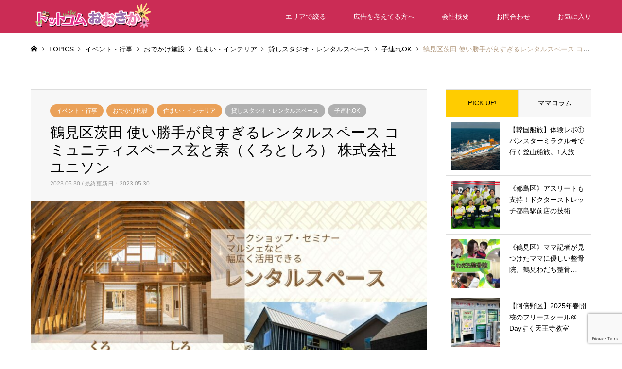

--- FILE ---
content_type: text/html; charset=UTF-8
request_url: https://dch-osaka.com/mactaisou-20230515-lo/
body_size: 27838
content:
<!DOCTYPE html>
<html lang="ja">
<head prefix="og: http://ogp.me/ns# fb: http://ogp.me/ns/fb#">
<meta charset="UTF-8">
<!--[if IE]><meta http-equiv="X-UA-Compatible" content="IE=edge"><![endif]-->
<meta name="viewport" content="width=device-width">

<meta name="description" content="こんにちは、ろこぴんです。">

<meta property="og:type" content="article">
<meta property="og:url" content="https://dch-osaka.com/mactaisou-20230515-lo/">
<meta property="og:title" content="鶴見区茨田 使い勝手が良すぎるレンタルスペース コミュニティスペース玄と素（くろとしろ） 株式会社ユニソン - ドットコムおおさか">
<meta property="og:description" content="こんにちは、ろこぴんです。">
<meta property="og:site_name" content="ドットコムおおさか">
<meta property="og:image" content="https://dch-osaka.com/wp-content/uploads/2022/05/5e8d30b7fe5f754468af3901753ad2a7.jpg">
<meta property="og:image:secure_url" content="https://dch-osaka.com/wp-content/uploads/2022/05/5e8d30b7fe5f754468af3901753ad2a7.jpg"> 
<meta property="og:image:width" content="1280"> 
<meta property="og:image:height" content="720">
<meta name="twitter:card" content="summary">
<meta name="twitter:site" content="@https://twitter.com/osakadch">
<meta name="twitter:creator" content="https://twitter.com/osakadch">
<meta name="twitter:title" content="鶴見区茨田 使い勝手が良すぎるレンタルスペース コミュニティスペース玄と素（くろとしろ） 株式会社ユニソン - ドットコムおおさか">
<meta property="twitter:description" content="こんにちは、ろこぴんです。">
<meta name="twitter:image:src" content="https://dch-osaka.com/wp-content/uploads/2022/05/5e8d30b7fe5f754468af3901753ad2a7-336x216.jpg">
<link rel="pingback" href="https://dch-osaka.com/xmlrpc.php">
<link rel="shortcut icon" href="https://dch-osaka.com/wp-content/uploads/2021/06/do-4.png">

<script src="https://kit.fontawesome.com/0bcf9cfbf8.js" crossorigin="anonymous"></script>

<meta name='robots' content='index, follow, max-image-preview:large, max-snippet:-1, max-video-preview:-1' />

	<!-- This site is optimized with the Yoast SEO plugin v20.6 - https://yoast.com/wordpress/plugins/seo/ -->
	<title>鶴見区茨田 使い勝手が良すぎるレンタルスペース コミュニティスペース玄と素（くろとしろ） 株式会社ユニソン - ドットコムおおさか</title>
	<meta name="description" content="こんにちは、ろこぴんです。 今回は大阪市鶴見区茨田（まった）にできたばかりの、おしゃれすぎるレンタルスペースを紹介します！ コミュニティスペース" />
	<link rel="canonical" href="https://dch-osaka.com/mactaisou-20230515-lo/" />
	<meta property="og:locale" content="ja_JP" />
	<meta property="og:type" content="article" />
	<meta property="og:title" content="鶴見区茨田 使い勝手が良すぎるレンタルスペース コミュニティスペース玄と素（くろとしろ） 株式会社ユニソン - ドットコムおおさか" />
	<meta property="og:description" content="こんにちは、ろこぴんです。 今回は大阪市鶴見区茨田（まった）にできたばかりの、おしゃれすぎるレンタルスペースを紹介します！ コミュニティスペース" />
	<meta property="og:url" content="https://dch-osaka.com/mactaisou-20230515-lo/" />
	<meta property="og:site_name" content="ドットコムおおさか" />
	<meta property="article:published_time" content="2023-05-30T00:00:05+00:00" />
	<meta property="article:modified_time" content="2023-05-30T00:42:43+00:00" />
	<meta property="og:image" content="https://dch-osaka.com/wp-content/uploads/2022/05/5e8d30b7fe5f754468af3901753ad2a7.jpg" />
	<meta property="og:image:width" content="1280" />
	<meta property="og:image:height" content="720" />
	<meta property="og:image:type" content="image/jpeg" />
	<meta name="author" content="ろこぴん" />
	<meta name="twitter:card" content="summary_large_image" />
	<meta name="twitter:label1" content="執筆者" />
	<meta name="twitter:data1" content="ろこぴん" />
	<script type="application/ld+json" class="yoast-schema-graph">{"@context":"https://schema.org","@graph":[{"@type":"Article","@id":"https://dch-osaka.com/mactaisou-20230515-lo/#article","isPartOf":{"@id":"https://dch-osaka.com/mactaisou-20230515-lo/"},"author":{"name":"ろこぴん","@id":"https://dch-osaka.com/#/schema/person/eb333364dbb7549d2d06cdb17eaba330"},"headline":"鶴見区茨田 使い勝手が良すぎるレンタルスペース コミュニティスペース玄と素（くろとしろ） 株式会社ユニソン","datePublished":"2023-05-30T00:00:05+00:00","dateModified":"2023-05-30T00:42:43+00:00","mainEntityOfPage":{"@id":"https://dch-osaka.com/mactaisou-20230515-lo/"},"wordCount":29,"publisher":{"@id":"https://dch-osaka.com/#organization"},"image":{"@id":"https://dch-osaka.com/mactaisou-20230515-lo/#primaryimage"},"thumbnailUrl":"https://dch-osaka.com/wp-content/uploads/2022/05/5e8d30b7fe5f754468af3901753ad2a7.jpg","keywords":["鶴見区"],"articleSection":["貸しスタジオ・レンタルスペース","子連れOK"],"inLanguage":"ja"},{"@type":"WebPage","@id":"https://dch-osaka.com/mactaisou-20230515-lo/","url":"https://dch-osaka.com/mactaisou-20230515-lo/","name":"鶴見区茨田 使い勝手が良すぎるレンタルスペース コミュニティスペース玄と素（くろとしろ） 株式会社ユニソン - ドットコムおおさか","isPartOf":{"@id":"https://dch-osaka.com/#website"},"primaryImageOfPage":{"@id":"https://dch-osaka.com/mactaisou-20230515-lo/#primaryimage"},"image":{"@id":"https://dch-osaka.com/mactaisou-20230515-lo/#primaryimage"},"thumbnailUrl":"https://dch-osaka.com/wp-content/uploads/2022/05/5e8d30b7fe5f754468af3901753ad2a7.jpg","datePublished":"2023-05-30T00:00:05+00:00","dateModified":"2023-05-30T00:42:43+00:00","description":"こんにちは、ろこぴんです。 今回は大阪市鶴見区茨田（まった）にできたばかりの、おしゃれすぎるレンタルスペースを紹介します！ コミュニティスペース","breadcrumb":{"@id":"https://dch-osaka.com/mactaisou-20230515-lo/#breadcrumb"},"inLanguage":"ja","potentialAction":[{"@type":"ReadAction","target":["https://dch-osaka.com/mactaisou-20230515-lo/"]}]},{"@type":"ImageObject","inLanguage":"ja","@id":"https://dch-osaka.com/mactaisou-20230515-lo/#primaryimage","url":"https://dch-osaka.com/wp-content/uploads/2022/05/5e8d30b7fe5f754468af3901753ad2a7.jpg","contentUrl":"https://dch-osaka.com/wp-content/uploads/2022/05/5e8d30b7fe5f754468af3901753ad2a7.jpg","width":1280,"height":720},{"@type":"BreadcrumbList","@id":"https://dch-osaka.com/mactaisou-20230515-lo/#breadcrumb","itemListElement":[{"@type":"ListItem","position":1,"name":"ホーム","item":"https://dch-osaka.com/"},{"@type":"ListItem","position":2,"name":"鶴見区茨田 使い勝手が良すぎるレンタルスペース コミュニティスペース玄と素（くろとしろ） 株式会社ユニソン"}]},{"@type":"WebSite","@id":"https://dch-osaka.com/#website","url":"https://dch-osaka.com/","name":"ドットコムおおさか","description":"","publisher":{"@id":"https://dch-osaka.com/#organization"},"potentialAction":[{"@type":"SearchAction","target":{"@type":"EntryPoint","urlTemplate":"https://dch-osaka.com/?s={search_term_string}"},"query-input":"required name=search_term_string"}],"inLanguage":"ja"},{"@type":"Organization","@id":"https://dch-osaka.com/#organization","name":"ドットコムおおさか","url":"https://dch-osaka.com/","logo":{"@type":"ImageObject","inLanguage":"ja","@id":"https://dch-osaka.com/#/schema/logo/image/","url":"https://dch-osaka.com/wp-content/uploads/2021/04/9fd0455ed275bb4d6bdbbb42d059c4fa.png","contentUrl":"https://dch-osaka.com/wp-content/uploads/2021/04/9fd0455ed275bb4d6bdbbb42d059c4fa.png","width":1450,"height":700,"caption":"ドットコムおおさか"},"image":{"@id":"https://dch-osaka.com/#/schema/logo/image/"}},{"@type":"Person","@id":"https://dch-osaka.com/#/schema/person/eb333364dbb7549d2d06cdb17eaba330","name":"ろこぴん","description":"ゲーム好きなので、オススメゲームあれば教えてください。","url":"https://dch-osaka.com/author/locopin/"}]}</script>
	<!-- / Yoast SEO plugin. -->


<link rel='dns-prefetch' href='//s.w.org' />
<link rel="alternate" type="application/rss+xml" title="ドットコムおおさか &raquo; フィード" href="https://dch-osaka.com/feed/" />
<link rel="alternate" type="application/rss+xml" title="ドットコムおおさか &raquo; コメントフィード" href="https://dch-osaka.com/comments/feed/" />
<link rel='stylesheet' id='wpfp-css' href='https://dch-osaka.com/wp-content/plugins/wp-favorite-posts/wpfp.css' type='text/css' />
<link rel='stylesheet' id='style-css'  href='https://dch-osaka.com/wp-content/themes/gensen_tcd050-child/style.css?ver=1.13' type='text/css' media='all' />
<link rel='stylesheet' id='sbi_styles-css'  href='https://dch-osaka.com/wp-content/plugins/instagram-feed/css/sbi-styles.min.css?ver=6.10.0' type='text/css' media='all' />
<link rel='stylesheet' id='wp-block-library-css'  href='https://dch-osaka.com/wp-includes/css/dist/block-library/style.min.css?ver=ea137730d4d9f1f71453d7a5a9f05dfc' type='text/css' media='all' />
<style id='global-styles-inline-css' type='text/css'>
body{--wp--preset--color--black: #000000;--wp--preset--color--cyan-bluish-gray: #abb8c3;--wp--preset--color--white: #ffffff;--wp--preset--color--pale-pink: #f78da7;--wp--preset--color--vivid-red: #cf2e2e;--wp--preset--color--luminous-vivid-orange: #ff6900;--wp--preset--color--luminous-vivid-amber: #fcb900;--wp--preset--color--light-green-cyan: #7bdcb5;--wp--preset--color--vivid-green-cyan: #00d084;--wp--preset--color--pale-cyan-blue: #8ed1fc;--wp--preset--color--vivid-cyan-blue: #0693e3;--wp--preset--color--vivid-purple: #9b51e0;--wp--preset--gradient--vivid-cyan-blue-to-vivid-purple: linear-gradient(135deg,rgba(6,147,227,1) 0%,rgb(155,81,224) 100%);--wp--preset--gradient--light-green-cyan-to-vivid-green-cyan: linear-gradient(135deg,rgb(122,220,180) 0%,rgb(0,208,130) 100%);--wp--preset--gradient--luminous-vivid-amber-to-luminous-vivid-orange: linear-gradient(135deg,rgba(252,185,0,1) 0%,rgba(255,105,0,1) 100%);--wp--preset--gradient--luminous-vivid-orange-to-vivid-red: linear-gradient(135deg,rgba(255,105,0,1) 0%,rgb(207,46,46) 100%);--wp--preset--gradient--very-light-gray-to-cyan-bluish-gray: linear-gradient(135deg,rgb(238,238,238) 0%,rgb(169,184,195) 100%);--wp--preset--gradient--cool-to-warm-spectrum: linear-gradient(135deg,rgb(74,234,220) 0%,rgb(151,120,209) 20%,rgb(207,42,186) 40%,rgb(238,44,130) 60%,rgb(251,105,98) 80%,rgb(254,248,76) 100%);--wp--preset--gradient--blush-light-purple: linear-gradient(135deg,rgb(255,206,236) 0%,rgb(152,150,240) 100%);--wp--preset--gradient--blush-bordeaux: linear-gradient(135deg,rgb(254,205,165) 0%,rgb(254,45,45) 50%,rgb(107,0,62) 100%);--wp--preset--gradient--luminous-dusk: linear-gradient(135deg,rgb(255,203,112) 0%,rgb(199,81,192) 50%,rgb(65,88,208) 100%);--wp--preset--gradient--pale-ocean: linear-gradient(135deg,rgb(255,245,203) 0%,rgb(182,227,212) 50%,rgb(51,167,181) 100%);--wp--preset--gradient--electric-grass: linear-gradient(135deg,rgb(202,248,128) 0%,rgb(113,206,126) 100%);--wp--preset--gradient--midnight: linear-gradient(135deg,rgb(2,3,129) 0%,rgb(40,116,252) 100%);--wp--preset--duotone--dark-grayscale: url('#wp-duotone-dark-grayscale');--wp--preset--duotone--grayscale: url('#wp-duotone-grayscale');--wp--preset--duotone--purple-yellow: url('#wp-duotone-purple-yellow');--wp--preset--duotone--blue-red: url('#wp-duotone-blue-red');--wp--preset--duotone--midnight: url('#wp-duotone-midnight');--wp--preset--duotone--magenta-yellow: url('#wp-duotone-magenta-yellow');--wp--preset--duotone--purple-green: url('#wp-duotone-purple-green');--wp--preset--duotone--blue-orange: url('#wp-duotone-blue-orange');--wp--preset--font-size--small: 13px;--wp--preset--font-size--medium: 20px;--wp--preset--font-size--large: 36px;--wp--preset--font-size--x-large: 42px;}.has-black-color{color: var(--wp--preset--color--black) !important;}.has-cyan-bluish-gray-color{color: var(--wp--preset--color--cyan-bluish-gray) !important;}.has-white-color{color: var(--wp--preset--color--white) !important;}.has-pale-pink-color{color: var(--wp--preset--color--pale-pink) !important;}.has-vivid-red-color{color: var(--wp--preset--color--vivid-red) !important;}.has-luminous-vivid-orange-color{color: var(--wp--preset--color--luminous-vivid-orange) !important;}.has-luminous-vivid-amber-color{color: var(--wp--preset--color--luminous-vivid-amber) !important;}.has-light-green-cyan-color{color: var(--wp--preset--color--light-green-cyan) !important;}.has-vivid-green-cyan-color{color: var(--wp--preset--color--vivid-green-cyan) !important;}.has-pale-cyan-blue-color{color: var(--wp--preset--color--pale-cyan-blue) !important;}.has-vivid-cyan-blue-color{color: var(--wp--preset--color--vivid-cyan-blue) !important;}.has-vivid-purple-color{color: var(--wp--preset--color--vivid-purple) !important;}.has-black-background-color{background-color: var(--wp--preset--color--black) !important;}.has-cyan-bluish-gray-background-color{background-color: var(--wp--preset--color--cyan-bluish-gray) !important;}.has-white-background-color{background-color: var(--wp--preset--color--white) !important;}.has-pale-pink-background-color{background-color: var(--wp--preset--color--pale-pink) !important;}.has-vivid-red-background-color{background-color: var(--wp--preset--color--vivid-red) !important;}.has-luminous-vivid-orange-background-color{background-color: var(--wp--preset--color--luminous-vivid-orange) !important;}.has-luminous-vivid-amber-background-color{background-color: var(--wp--preset--color--luminous-vivid-amber) !important;}.has-light-green-cyan-background-color{background-color: var(--wp--preset--color--light-green-cyan) !important;}.has-vivid-green-cyan-background-color{background-color: var(--wp--preset--color--vivid-green-cyan) !important;}.has-pale-cyan-blue-background-color{background-color: var(--wp--preset--color--pale-cyan-blue) !important;}.has-vivid-cyan-blue-background-color{background-color: var(--wp--preset--color--vivid-cyan-blue) !important;}.has-vivid-purple-background-color{background-color: var(--wp--preset--color--vivid-purple) !important;}.has-black-border-color{border-color: var(--wp--preset--color--black) !important;}.has-cyan-bluish-gray-border-color{border-color: var(--wp--preset--color--cyan-bluish-gray) !important;}.has-white-border-color{border-color: var(--wp--preset--color--white) !important;}.has-pale-pink-border-color{border-color: var(--wp--preset--color--pale-pink) !important;}.has-vivid-red-border-color{border-color: var(--wp--preset--color--vivid-red) !important;}.has-luminous-vivid-orange-border-color{border-color: var(--wp--preset--color--luminous-vivid-orange) !important;}.has-luminous-vivid-amber-border-color{border-color: var(--wp--preset--color--luminous-vivid-amber) !important;}.has-light-green-cyan-border-color{border-color: var(--wp--preset--color--light-green-cyan) !important;}.has-vivid-green-cyan-border-color{border-color: var(--wp--preset--color--vivid-green-cyan) !important;}.has-pale-cyan-blue-border-color{border-color: var(--wp--preset--color--pale-cyan-blue) !important;}.has-vivid-cyan-blue-border-color{border-color: var(--wp--preset--color--vivid-cyan-blue) !important;}.has-vivid-purple-border-color{border-color: var(--wp--preset--color--vivid-purple) !important;}.has-vivid-cyan-blue-to-vivid-purple-gradient-background{background: var(--wp--preset--gradient--vivid-cyan-blue-to-vivid-purple) !important;}.has-light-green-cyan-to-vivid-green-cyan-gradient-background{background: var(--wp--preset--gradient--light-green-cyan-to-vivid-green-cyan) !important;}.has-luminous-vivid-amber-to-luminous-vivid-orange-gradient-background{background: var(--wp--preset--gradient--luminous-vivid-amber-to-luminous-vivid-orange) !important;}.has-luminous-vivid-orange-to-vivid-red-gradient-background{background: var(--wp--preset--gradient--luminous-vivid-orange-to-vivid-red) !important;}.has-very-light-gray-to-cyan-bluish-gray-gradient-background{background: var(--wp--preset--gradient--very-light-gray-to-cyan-bluish-gray) !important;}.has-cool-to-warm-spectrum-gradient-background{background: var(--wp--preset--gradient--cool-to-warm-spectrum) !important;}.has-blush-light-purple-gradient-background{background: var(--wp--preset--gradient--blush-light-purple) !important;}.has-blush-bordeaux-gradient-background{background: var(--wp--preset--gradient--blush-bordeaux) !important;}.has-luminous-dusk-gradient-background{background: var(--wp--preset--gradient--luminous-dusk) !important;}.has-pale-ocean-gradient-background{background: var(--wp--preset--gradient--pale-ocean) !important;}.has-electric-grass-gradient-background{background: var(--wp--preset--gradient--electric-grass) !important;}.has-midnight-gradient-background{background: var(--wp--preset--gradient--midnight) !important;}.has-small-font-size{font-size: var(--wp--preset--font-size--small) !important;}.has-medium-font-size{font-size: var(--wp--preset--font-size--medium) !important;}.has-large-font-size{font-size: var(--wp--preset--font-size--large) !important;}.has-x-large-font-size{font-size: var(--wp--preset--font-size--x-large) !important;}
</style>
<link rel='stylesheet' id='contact-form-7-css'  href='https://dch-osaka.com/wp-content/plugins/contact-form-7/includes/css/styles.css?ver=5.7.7' type='text/css' media='all' />
<link rel='stylesheet' id='dashicons-css'  href='https://dch-osaka.com/wp-includes/css/dashicons.min.css?ver=ea137730d4d9f1f71453d7a5a9f05dfc' type='text/css' media='all' />
<link rel='stylesheet' id='post-views-counter-frontend-css'  href='https://dch-osaka.com/wp-content/plugins/post-views-counter/css/frontend.min.css?ver=1.4.5' type='text/css' media='all' />
<link rel='stylesheet' id='magnific-css'  href='https://dch-osaka.com/wp-content/plugins/shortcode-gallery-for-matterport-showcase/magnific.css?ver=1.1.0' type='text/css' media='all' />
<link rel='stylesheet' id='wp-matterport-css'  href='https://dch-osaka.com/wp-content/plugins/shortcode-gallery-for-matterport-showcase/wp-matterport.css?ver=2.2.2' type='text/css' media='all' />
<link rel='stylesheet' id='parent-style-css'  href='https://dch-osaka.com/wp-content/themes/gensen_tcd050/style.css?ver=ea137730d4d9f1f71453d7a5a9f05dfc' type='text/css' media='all' />
<link rel='stylesheet' id='child-style-css'  href='https://dch-osaka.com/wp-content/themes/gensen_tcd050-child/style.css?ver=ea137730d4d9f1f71453d7a5a9f05dfc' type='text/css' media='all' />
<script type='text/javascript' src='https://dch-osaka.com/wp-includes/js/jquery/jquery.min.js?ver=3.6.0' id='jquery-core-js'></script>
<script type='text/javascript' src='https://dch-osaka.com/wp-includes/js/jquery/jquery-migrate.min.js?ver=3.3.2' id='jquery-migrate-js'></script>
<script type='text/javascript' src='https://dch-osaka.com/wp-content/plugins/wp-favorite-posts/script.js?ver=1.6.8' id='wp-favorite-posts-js'></script>
<link rel="https://api.w.org/" href="https://dch-osaka.com/wp-json/" /><link rel="alternate" type="application/json" href="https://dch-osaka.com/wp-json/wp/v2/posts/65621" /><link rel="alternate" type="application/json+oembed" href="https://dch-osaka.com/wp-json/oembed/1.0/embed?url=https%3A%2F%2Fdch-osaka.com%2Fmactaisou-20230515-lo%2F" />
<link rel="alternate" type="text/xml+oembed" href="https://dch-osaka.com/wp-json/oembed/1.0/embed?url=https%3A%2F%2Fdch-osaka.com%2Fmactaisou-20230515-lo%2F&#038;format=xml" />

<link rel="stylesheet" href="https://dch-osaka.com/wp-content/themes/gensen_tcd050/css/design-plus.css?ver=1.13">
<link rel="stylesheet" href="https://dch-osaka.com/wp-content/themes/gensen_tcd050/css/sns-botton.css?ver=1.13">
<link rel="stylesheet" href="https://dch-osaka.com/wp-content/themes/gensen_tcd050/css/responsive.css?ver=1.13">
<link rel="stylesheet" href="https://dch-osaka.com/wp-content/themes/gensen_tcd050/css/footer-bar.css?ver=1.13">

<script src="https://dch-osaka.com/wp-content/themes/gensen_tcd050/js/jquery.easing.1.3.js?ver=1.13"></script>
<script src="https://dch-osaka.com/wp-content/themes/gensen_tcd050/js/jquery.textOverflowEllipsis.js?ver=1.13"></script>
<script src="https://dch-osaka.com/wp-content/themes/gensen_tcd050/js/jscript.js?ver=1.13"></script>
<script src="https://dch-osaka.com/wp-content/themes/gensen_tcd050/js/comment.js?ver=1.13"></script>
<script src="https://dch-osaka.com/wp-content/themes/gensen_tcd050/js/jquery.chosen.min.js?ver=1.13"></script>
<link rel="stylesheet" href="https://dch-osaka.com/wp-content/themes/gensen_tcd050/css/jquery.chosen.css?ver=1.13">

<style type="text/css">
body, input, textarea, select { font-family: Arial, "Hiragino Kaku Gothic ProN", "ヒラギノ角ゴ ProN W3", "メイリオ", Meiryo, sans-serif; }
.rich_font { font-family: Arial, "Hiragino Kaku Gothic ProN", "ヒラギノ角ゴ ProN W3", "メイリオ", Meiryo, sans-serif; font-weight: normal; }

#header_logo #logo_text .logo { font-size:36px; }
#header_logo_fix #logo_text_fixed .logo { font-size:36px; }
#footer_logo .logo_text { font-size:36px; }
#post_title { font-size:30px; }
.post_content { font-size:18px; }
#archive_headline { font-size:42px; }
#archive_desc { font-size:14px; }
  
@media screen and (max-width:1024px) {
  #header_logo #logo_text .logo { font-size:26px; }
  #header_logo_fix #logo_text_fixed .logo { font-size:26px; }
  #footer_logo .logo_text { font-size:26px; }
  #post_title { font-size:20px; }
  .post_content { font-size:16px; }
  #archive_headline { font-size:22px; }
  #archive_desc { font-size:12px; }
}




.image {
overflow: hidden;
-webkit-backface-visibility: hidden;
backface-visibility: hidden;
-webkit-transition-duration: .35s;
-moz-transition-duration: .35s;
-ms-transition-duration: .35s;
-o-transition-duration: .35s;
transition-duration: .35s;
}
.image img {
-webkit-backface-visibility: hidden;
backface-visibility: hidden;
-webkit-transform: scale(1);
-webkit-transition-property: opacity, scale, -webkit-transform, transform;
-webkit-transition-duration: .35s;
-moz-transform: scale(1);
-moz-transition-property: opacity, scale, -moz-transform, transform;
-moz-transition-duration: .35s;
-ms-transform: scale(1);
-ms-transition-property: opacity, scale, -ms-transform, transform;
-ms-transition-duration: .35s;
-o-transform: scale(1);
-o-transition-property: opacity, scale, -o-transform, transform;
-o-transition-duration: .35s;
transform: scale(1);
transition-property: opacity, scale, transform;
transition-duration: .35s;
}
.image:hover img, a:hover .image img {
-webkit-transform: scale(1.1);
-moz-transform: scale(1.1);
-ms-transform: scale(1.1);
-o-transform: scale(1.1);
transform: scale(1.1);
}
.introduce_list_col a:hover .image img {
-webkit-transform: scale(1.1) translate3d(-45.45%, 0, 0);
-moz-transform: scale(1.1) translate3d(-45.45%, 0, 0);
-ms-transform: scale(1.1) translate3d(-45.45%, 0, 0);
-o-transform: scale(1.1) translate3d(-45.45%, 0, 0);
transform: scale(1.1) translate3d(-45.45%, 0, 0);
}


.archive_filter .button input:hover, .archive_sort dt,#post_pagination p, #post_pagination a:hover, #return_top a, .c-pw__btn,
#comment_header ul li a:hover, #comment_header ul li.comment_switch_active a, #comment_header #comment_closed p,
#introduce_slider .slick-dots li button:hover, #introduce_slider .slick-dots li.slick-active button
{ background-color:#cb2c55; }

#comment_header ul li.comment_switch_active a, #comment_header #comment_closed p, #guest_info input:focus, #comment_textarea textarea:focus
{ border-color:#cb2c55; }

#comment_header ul li.comment_switch_active a:after, #comment_header #comment_closed p:after
{ border-color:#cb2c55 transparent transparent transparent; }

.header_search_inputs .chosen-results li[data-option-array-index="0"]
{ background-color:#cb2c55 !important; border-color:#cb2c55; }

a:hover, #bread_crumb li a:hover, #bread_crumb li.home a:hover:before, #bread_crumb li.last,
#archive_headline, .archive_header .headline, .archive_filter_headline, #related_post .headline,
#introduce_header .headline, .introduce_list_col .info .title, .introduce_archive_banner_link a:hover,
#recent_news .headline, #recent_news li a:hover, #comment_headline,
.side_headline, ul.banner_list li a:hover .caption, .footer_headline, .footer_widget a:hover,
#index_news .entry-date, #index_news_mobile .entry-date, .cb_content-carousel a:hover .image .title
{ color:#cb2c55; }

#index_news_mobile .archive_link a:hover, .cb_content-blog_list .archive_link a:hover, #load_post a:hover, #submit_comment:hover, .c-pw__btn:hover
{ background-color:#e8c020; }

#header_search select:focus, .header_search_inputs .chosen-with-drop .chosen-single span, #footer_contents a:hover, #footer_nav a:hover, #footer_social_link li:hover:before,
#header_slider .slick-arrow:hover, .cb_content-carousel .slick-arrow:hover
{ color:#e8c020; }

.post_content a, .custom-html-widget a { color:#23c5dd; }

#header_search, #index_header_search { background-color:#cb2c55; }

#footer_nav { background-color:#eaeaea; }
#footer_contents { background-color:#cb2c55; }

#header_search_submit { background-color:rgba(203,44,85,0.9); }
#header_search_submit:hover { background-color:rgba(234,131,164,1.0); }
.cat-category { background-color:#afafaf !important; }
.cat-2 { background-color:#afafaf !important; }
.cat-genre { background-color:#eaa159 !important; }

@media only screen and (min-width:1025px) {
  #global_menu ul ul a { background-color:#cb2c55; }
  #global_menu ul ul a:hover, #global_menu ul ul .current-menu-item > a { background-color:#e8c020; }
  #header_top { background-color:#cb2c55; }
  .has_header_content #header_top { background-color:rgba(203,44,85,1); }
  .fix_top.header_fix #header_top { background-color:rgba(203,44,85,0.8); }
  #header_logo a, #global_menu > ul > li > a { color:#ffffff; }
  #header_logo_fix a, .fix_top.header_fix #global_menu > ul > li > a { color:#ffffff; }
  .has_header_content #index_header_search { background-color:rgba(203,44,85,0.6); }
}
@media screen and (max-width:1024px) {
  #global_menu { background-color:#cb2c55; }
  #global_menu a:hover, #global_menu .current-menu-item > a { background-color:#e8c020; }
  #header_top { background-color:#cb2c55; }
  #header_top a, #header_top a:before { color:#ffffff !important; }
  .mobile_fix_top.header_fix #header_top, .mobile_fix_top.header_fix #header.active #header_top { background-color:rgba(203,44,85,0.8); }
  .mobile_fix_top.header_fix #header_top a, .mobile_fix_top.header_fix #header_top a:before { color:#ffffff !important; }
  .archive_sort dt { color:#cb2c55; }
  .post-type-archive-news #recent_news .show_date li .date { color:#cb2c55; }
}


/* design plus style ---------------------------------------------------------------*/

/*---------- 位置 ----------*/
.text-left {
  text-align: left;
  display: block;
}
.text-center {
  text-align: center;
  display:block;
}

.text-right {
  text-align: right;
  display:block;
}

/*---------- 余白 ----------*/

.mt-20 {
  margin-top: 20px;
  display: inline-block;
}

.mb-20 {
  margin-bottom: 20px;
  display: inline-block;
}

.mt-30 {
  margin-top: 30px;
  display: inline-block;
}

.mb-30 {
  margin-bottom: 30px;
  display: inline-block;
}

.mt-40 {
  margin-top: 40px;
  display: inline-block;
}

.mb-40 {
  margin-bottom: 40px;
  display: inline-block;
}

.mt-50 {
  margin-top: 50px;
  display: inline-block;
}

.mb-50 {
  margin-bottom: 50px;
  display: inline-block;
}

.mt-60 {
  margin-top: 60px;
  display: inline-block;
}

.mb-60 {
  margin-bottom: 60px;
  display: inline-block;
}

.mt-80 {
  margin-top: 80px;
  display: inline-block;
}

.mb-80 {
  margin-bottom: 80px;
  display: inline-block;
}

.mt-100 {
  margin-top: 100px;
  display: inline-block;
}

.mb-100 {
  margin-bottom: 100px;
  display: inline-block;
}

.mt-140 {
  margin-top: 140px;
  display: inline-block;
}

.mb-140 {
  margin-bottom: 140px;
  display: inline-block;
}

/*---------- 文字の大きさ ----------*/

.fs-8 {
  font-size: 8px;
}

.fs-12 {
  font-size: 12px;
}

.fs-16 {
  font-size: 16px;
}

.fs-20 {
  font-size: 20px;
}

.fs-24 {
  font-size: 24px;
}

.fs-28 {
  font-size: 28px;
}

.fs-32 {
  font-size: 32px;
}

.fs-36 {
  font-size: 36px;
}

/*---------- 文字の太さ ----------*/

/*normal:400 bold:700*/

.fw-500 {
  font-weight: 500;
}

.fw-600 {
  font-weight: 600;
}

.fw-700 {
  font-weight: 700;
}

.fw-800 {
  font-weight: 800;
}

.fw-900 {
  font-weight: 900;
}

/*---------- 文字の色 ----------*/

.fc-red {
  color: #e84118 !important;
}


.fc-blue {
    color: #3A63CC;
}

.fc-yellow {
    color: #D88912;
}

.fc-green {
    color: #1BA94A;
}
/*---------- 文字装飾 ----------*/

/* 下線 */

.underline {
  text-decoration: underline;
}

.marker-yellow {
    background: linear-gradient(transparent 40%, #F3E2A9 40%);
}

.marker-pink {
    background: linear-gradient(transparent 40%, #F6CECE 40%);
}


/* 背景色 */

.bg-yellow {
  background: yellow;
  padding: 4px;
}

/*---------- 見出し ----------*/
/*----- 打ち消し -----*/
.entry-content h2 {
  border: none;
  font-size: 1.25em;
  padding: 0;
  margin: 0;
  border-radius: 0;
  background: transparent;
  color: transparent;
  box-shadow: 0;
}

.entry-content h3 {
  border-left: 0;
  padding: 0;
  margin-top: 0;
}

/*----- シンプル系 -----*/

h2.heading-simple-2 {
  padding: 5px 0;
  font-size: 28px;
  font-weight: 700;
  border-bottom: 2px solid #181818;
  color: #333333;
  margin: 1.6em 0 1em;
  padding: 5px 0;
}

h3.heading-simple-3 {
  padding: 13px 28px 12px;
  font-size: 1.2em;
  font-weight: 700;
  background: #f3f3f3;
  border-radius: 10px;
}

/*----- かわいい系 -----*/

h2.heading-kawaii-2 {
  position: relative;
  padding: 0.6em;
  background: -webkit-repeating-linear-gradient(-45deg, #fff5df, #fff5df 4px, #ffe4b1 3px, #ffe4b1 8px) !important;
  background: repeating-linear-gradient(-45deg, #fff5df, #fff5df 4px, #ffe4b1 3px, #ffe4b1 8px) !important;
  border-radius: 7px;
  color: #625047;
  margin: 1.6em 0 1em;
  font-size: 1.56em;
  font-weight:700;
}

h2.heading-kawaii-2:after {
  position: absolute;
  content: '';
  top: 100%;
  left: 30px;
  border: 15px solid transparent;
  border-top: 15px solid #ffebbe;
  width: 0;
  height: 0;
}

h3.heading-kawaii-3 {
  position: relative;
  /*相対位置*/
  padding-left: 1.2em;
  /*アイコン分のスペース*/
  line-height: 1.4;
  /*行高*/
  color: #7b6459;
  /*文字色*/

  font-weight: 700;
}

h3.heading-kawaii-3:before {
  font-family: FontAwesome;
  /*忘れずに*/
  content: "\f040";
  /*アイコンのユニコード*/
  position: absolute;
  /*絶対位置*/
  font-size: 1em;
  /*サイズ*/
  left: 0;
  /*アイコンの位置*/
  top: 20px;
  /*アイコンの位置*/
  color: #ff938b;
  /*アイコン色*/
}

/*----- 真面目系 -----*/

h2.heading-serious-2 {
  border: none;
  font-size: 1.25em;
  padding: 1em 1.1em;
  margin-top: 2.1em;
  margin-bottom: 1em;
  -webkit-border-radius: 3px;
  border-radius: 3px;
  background: #13acca;
  color: #ffffff;
  box-shadow: 0 1px 5px rgba(0, 0, 0, .03);
}

h3.heading-serious-3 {
  border-left: 4px solid;
  border-color: #1bb4d3;
  padding: .7em 0 .7em .8em;
  margin-top: 1.8em;
}

/* 枠・フレーム */

.frame-border-gray {
  width: 100%;
  padding: 0.5em 1em;
  margin: 2em 0;
  font-size: 15px;
  line-height: 1.7;
  border-top: 1px solid #ddd;
  border-left: 1px solid #e1e1e1;
  border-right: 1px solid #e1e1e1;
  border-bottom: 1px solid #e1e1e1;
  word-break: break-all;
  word-wrap: break-word;
}

.frame-border-red {
  padding: 0.5em 1em;
  margin: 2em 0;
  border: solid 6px #ee7a5d;
word-break: break-all;
  word-wrap: break-word;
    display: block;
}

.frame-border-blue {
  padding: 0.5em 1em;
  margin: 2em 0;
  border: solid 6px #4cc2ff;
    word-break: break-all;
  word-wrap: break-word;
    display: block;
}

.frame-border-yellow {
  padding: 0.5em 1em;
  margin: 2em 0;
  border: solid 6px #fcd66e;
    word-break: break-all;
  word-wrap: break-word;
    display: block;
}

.frame-border-green {
  padding: 0.5em 1em;
  margin: 2em 0;
  border: solid 6px #81de73;
    word-break: break-all;
  word-wrap: break-word;
    display: block;
}

.frame-side-red {
  width: 90%;
  margin: 2em 0;
  padding: 0.4em;
  background-color: #fcece7;
  border-left: solid 10px #e84118;
  word-break: break-all;
  word-wrap: break-word;
  display: block;
}

.frame-side-blue {
  width: 90%;
  margin: 2em 0;
  padding: 0.4em;
  background-color: #e5f6ff;
  border-left: solid 10px #00a8ff;
  word-break: break-all;
  word-wrap: break-word;
  display: block;
}

.frame-side-yellow {
  width: 90%;
  padding: 0.4em;
  margin: 2em 0;
  background: #fef9ea;
  border-left: solid 10px #fbc531;
  word-break: break-all;
  word-wrap: break-word;
  display: block;
}

.frame-side-green {
  width: 90%;
  padding: 0.4em;
  margin: 2em 0;
  background: #edfaeb;
  border-left: solid 10px #4cd137;
  word-break: break-all;
  word-wrap: break-word;
  display: block;
}

.frame-stripe-red {
  padding: 0.5em 1em;
  margin: 2em 0;
  background: -webkit-repeating-linear-gradient(-45deg, #fcf1ee, #fcf1ee 3px, #fcece7 3px, #fcece7 7px);
  background: repeating-linear-gradient(-45deg, #fcf1ee, #fcf1ee 3px, #fcece7 3px, #fcece7 7px);
  word-break: break-all;
  word-wrap: break-word;
    display: block;
}

.frame-stripe-blue {
  padding: 0.5em 1em;
  margin: 2em 0;
  background: -webkit-repeating-linear-gradient(-45deg, #f0f8ff, #f0f8ff 3px, #e9f4ff 3px, #e9f4ff 7px);
  background: repeating-linear-gradient(-45deg, #f0f8ff, #f0f8ff 3px, #e9f4ff 3px, #e9f4ff 7px);
  word-break: break-all;
  word-wrap: break-word;
    display: block;
}

.frame-stripe-yellow {
  padding: 0.5em 1em;
  margin: 2em 0;
  background: -webkit-repeating-linear-gradient(-45deg, #fef9ea, #fef9ea 3px, #fef3d5 3px, #fef3d5 7px);
  background: repeating-linear-gradient(-45deg, #fef9ea, #fef9ea 3px, #fef3d5 3px, #fef3d5 7px);
  word-break: break-all;
  word-wrap: break-word;
    display: block;
}

.frame-stripe-green {
  padding: 0.5em 1em;
  margin: 2em 0;
  background: -webkit-repeating-linear-gradient(-45deg, #f2fbf1, #f2fbf1 3px, #edfaeb 3px, #edfaeb 7px);
  background: repeating-linear-gradient(-45deg, #f2fbf1, #f2fbf1 3px, #edfaeb 3px, #edfaeb 7px);
  word-break: break-all;
  word-wrap: break-word;
    display: block;
}
table{word-break: break-all;
  word-wrap: break-word;
}
/*ここからサムネイル*/
.thumbnail-circle {
  width: 92px;
  height: 92px;
  border-radius: 50%;
  border: 6px solid #F7C607;
  position: relative;
}

.thumbnail-circle p {
  position: absolute;
  bottom: 0;
  right: 0;
  left: 0;
  margin: auto;
  text-shadow: 1px 1px 0 #fff,
    -1px 1px 0 #fff,
    1px -1px 0 #fff,
    -1px -1px 0 #fff;
  text-align: center;
  font-family: 'Noto Sans JP', sans-serif;
  font-weight: 700;
  font-size: 1.2rem;
  letter-spacing: 2px;
  white-space: nowrap;
}

.thumbnail-circle img {
  width: 80px;
  height: 80px;
  margin: 0;
  border-radius: 50%;
  border: 2px solid #fff;
  object-fit: cover;
}

.thumbnail-circle.yellow {
  border: 6px solid #fbc531;
}

.thumbnail-circle p.yellow {
  color: #fbc531;
}

.thumbnail-circle.green {
  border: 6px solid #4cd137;
}

.thumbnail-circle p.green {
  color: #4cd137;
}

.thumbnail-circle.red {
  border: 6px solid #e84118;
}

.thumbnail-circle p.red {
  color: #e84118;
}

.thumbnail-circle.blue {
  border: 6px solid #00a8ff;
}

.thumbnail-circle p.blue {
  color: #00a8ff;
}

.thumbnail-circle.violet {
  border: 6px solid #9c88ff;
}

.thumbnail-circle p.violet {
  color: #9c88ff;
}

/*ここまでサムネイル*/

/*ECCアフィリエイトテキスト装飾用*/
a div.ecc-af{
border-radius: 20px;
padding:10px 20px;
background:#FFFF4c;
font-weight:bold;
text-align:center;
margin:0 auto;
width:260px;
color:#555;
line-height:1.2em;
}
a span.ecc-h{display:block;
font-size:1.6em;
border-radius: 20px;
background:#358570;
color:#FFF;
padding:15px;
line-height:1.3em;
font-family:”Helvetica”,“Hiragino Maru Gothic ProN”;
letter-spacing:2px;
margin-bottom:10px;
}
a:hover  div.ecc-af{
color:#fe5901;
}
a:hover span.ecc-h{opacity:0.8;}
#custom_html-6 a{
text-decoration:none;
}


/*グーグルマップレスポンシブ化*/
.googlemap {
position: relative;
padding-bottom: 56.25%;
padding-top: 30px;
height: 0;
overflow: hidden;
}
.googlemap iframe,
.googlemap object,
.googlemap embed {
position: absolute;
top: 0;
left: 0;
width: 100%;
height: 100%;
}
/*グーグルマップレスポンシブ化　ここまで*/

@media only screen and (max-width: 480px) {
.template-park td{ padding:4px;
font-size:0.9em;
line-height:1.6;
}
#footer_logo .logo img{
		width:100%;
	}
}
</style>

<style type="text/css"></style><style type="text/css">.saboxplugin-wrap{-webkit-box-sizing:border-box;-moz-box-sizing:border-box;-ms-box-sizing:border-box;box-sizing:border-box;border:1px solid #eee;width:100%;clear:both;display:block;overflow:hidden;word-wrap:break-word;position:relative}.saboxplugin-wrap .saboxplugin-gravatar{float:left;padding:0 20px 20px 20px}.saboxplugin-wrap .saboxplugin-gravatar img{max-width:100px;height:auto;border-radius:0;}.saboxplugin-wrap .saboxplugin-authorname{font-size:18px;line-height:1;margin:20px 0 0 20px;display:block}.saboxplugin-wrap .saboxplugin-authorname a{text-decoration:none}.saboxplugin-wrap .saboxplugin-authorname a:focus{outline:0}.saboxplugin-wrap .saboxplugin-desc{display:block;margin:5px 20px}.saboxplugin-wrap .saboxplugin-desc a{text-decoration:underline}.saboxplugin-wrap .saboxplugin-desc p{margin:5px 0 12px}.saboxplugin-wrap .saboxplugin-web{margin:0 20px 15px;text-align:left}.saboxplugin-wrap .sab-web-position{text-align:right}.saboxplugin-wrap .saboxplugin-web a{color:#ccc;text-decoration:none}.saboxplugin-wrap .saboxplugin-socials{position:relative;display:block;background:#fcfcfc;padding:5px;border-top:1px solid #eee}.saboxplugin-wrap .saboxplugin-socials a svg{width:20px;height:20px}.saboxplugin-wrap .saboxplugin-socials a svg .st2{fill:#fff; transform-origin:center center;}.saboxplugin-wrap .saboxplugin-socials a svg .st1{fill:rgba(0,0,0,.3)}.saboxplugin-wrap .saboxplugin-socials a:hover{opacity:.8;-webkit-transition:opacity .4s;-moz-transition:opacity .4s;-o-transition:opacity .4s;transition:opacity .4s;box-shadow:none!important;-webkit-box-shadow:none!important}.saboxplugin-wrap .saboxplugin-socials .saboxplugin-icon-color{box-shadow:none;padding:0;border:0;-webkit-transition:opacity .4s;-moz-transition:opacity .4s;-o-transition:opacity .4s;transition:opacity .4s;display:inline-block;color:#fff;font-size:0;text-decoration:inherit;margin:5px;-webkit-border-radius:0;-moz-border-radius:0;-ms-border-radius:0;-o-border-radius:0;border-radius:0;overflow:hidden}.saboxplugin-wrap .saboxplugin-socials .saboxplugin-icon-grey{text-decoration:inherit;box-shadow:none;position:relative;display:-moz-inline-stack;display:inline-block;vertical-align:middle;zoom:1;margin:10px 5px;color:#444;fill:#444}.clearfix:after,.clearfix:before{content:' ';display:table;line-height:0;clear:both}.ie7 .clearfix{zoom:1}.saboxplugin-socials.sabox-colored .saboxplugin-icon-color .sab-twitch{border-color:#38245c}.saboxplugin-socials.sabox-colored .saboxplugin-icon-color .sab-behance{border-color:#003eb0}.saboxplugin-socials.sabox-colored .saboxplugin-icon-color .sab-deviantart{border-color:#036824}.saboxplugin-socials.sabox-colored .saboxplugin-icon-color .sab-digg{border-color:#00327c}.saboxplugin-socials.sabox-colored .saboxplugin-icon-color .sab-dribbble{border-color:#ba1655}.saboxplugin-socials.sabox-colored .saboxplugin-icon-color .sab-facebook{border-color:#1e2e4f}.saboxplugin-socials.sabox-colored .saboxplugin-icon-color .sab-flickr{border-color:#003576}.saboxplugin-socials.sabox-colored .saboxplugin-icon-color .sab-github{border-color:#264874}.saboxplugin-socials.sabox-colored .saboxplugin-icon-color .sab-google{border-color:#0b51c5}.saboxplugin-socials.sabox-colored .saboxplugin-icon-color .sab-html5{border-color:#902e13}.saboxplugin-socials.sabox-colored .saboxplugin-icon-color .sab-instagram{border-color:#1630aa}.saboxplugin-socials.sabox-colored .saboxplugin-icon-color .sab-linkedin{border-color:#00344f}.saboxplugin-socials.sabox-colored .saboxplugin-icon-color .sab-pinterest{border-color:#5b040e}.saboxplugin-socials.sabox-colored .saboxplugin-icon-color .sab-reddit{border-color:#992900}.saboxplugin-socials.sabox-colored .saboxplugin-icon-color .sab-rss{border-color:#a43b0a}.saboxplugin-socials.sabox-colored .saboxplugin-icon-color .sab-sharethis{border-color:#5d8420}.saboxplugin-socials.sabox-colored .saboxplugin-icon-color .sab-soundcloud{border-color:#995200}.saboxplugin-socials.sabox-colored .saboxplugin-icon-color .sab-spotify{border-color:#0f612c}.saboxplugin-socials.sabox-colored .saboxplugin-icon-color .sab-stackoverflow{border-color:#a95009}.saboxplugin-socials.sabox-colored .saboxplugin-icon-color .sab-steam{border-color:#006388}.saboxplugin-socials.sabox-colored .saboxplugin-icon-color .sab-user_email{border-color:#b84e05}.saboxplugin-socials.sabox-colored .saboxplugin-icon-color .sab-tumblr{border-color:#10151b}.saboxplugin-socials.sabox-colored .saboxplugin-icon-color .sab-twitter{border-color:#0967a0}.saboxplugin-socials.sabox-colored .saboxplugin-icon-color .sab-vimeo{border-color:#0d7091}.saboxplugin-socials.sabox-colored .saboxplugin-icon-color .sab-windows{border-color:#003f71}.saboxplugin-socials.sabox-colored .saboxplugin-icon-color .sab-whatsapp{border-color:#003f71}.saboxplugin-socials.sabox-colored .saboxplugin-icon-color .sab-wordpress{border-color:#0f3647}.saboxplugin-socials.sabox-colored .saboxplugin-icon-color .sab-yahoo{border-color:#14002d}.saboxplugin-socials.sabox-colored .saboxplugin-icon-color .sab-youtube{border-color:#900}.saboxplugin-socials.sabox-colored .saboxplugin-icon-color .sab-xing{border-color:#000202}.saboxplugin-socials.sabox-colored .saboxplugin-icon-color .sab-mixcloud{border-color:#2475a0}.saboxplugin-socials.sabox-colored .saboxplugin-icon-color .sab-vk{border-color:#243549}.saboxplugin-socials.sabox-colored .saboxplugin-icon-color .sab-medium{border-color:#00452c}.saboxplugin-socials.sabox-colored .saboxplugin-icon-color .sab-quora{border-color:#420e00}.saboxplugin-socials.sabox-colored .saboxplugin-icon-color .sab-meetup{border-color:#9b181c}.saboxplugin-socials.sabox-colored .saboxplugin-icon-color .sab-goodreads{border-color:#000}.saboxplugin-socials.sabox-colored .saboxplugin-icon-color .sab-snapchat{border-color:#999700}.saboxplugin-socials.sabox-colored .saboxplugin-icon-color .sab-500px{border-color:#00557f}.saboxplugin-socials.sabox-colored .saboxplugin-icon-color .sab-mastodont{border-color:#185886}.sabox-plus-item{margin-bottom:20px}@media screen and (max-width:480px){.saboxplugin-wrap{text-align:center}.saboxplugin-wrap .saboxplugin-gravatar{float:none;padding:20px 0;text-align:center;margin:0 auto;display:block}.saboxplugin-wrap .saboxplugin-gravatar img{float:none;display:inline-block;display:-moz-inline-stack;vertical-align:middle;zoom:1}.saboxplugin-wrap .saboxplugin-desc{margin:0 10px 20px;text-align:center}.saboxplugin-wrap .saboxplugin-authorname{text-align:center;margin:10px 0 20px}}body .saboxplugin-authorname a,body .saboxplugin-authorname a:hover{box-shadow:none;-webkit-box-shadow:none}a.sab-profile-edit{font-size:16px!important;line-height:1!important}.sab-edit-settings a,a.sab-profile-edit{color:#0073aa!important;box-shadow:none!important;-webkit-box-shadow:none!important}.sab-edit-settings{margin-right:15px;position:absolute;right:0;z-index:2;bottom:10px;line-height:20px}.sab-edit-settings i{margin-left:5px}.saboxplugin-socials{line-height:1!important}.rtl .saboxplugin-wrap .saboxplugin-gravatar{float:right}.rtl .saboxplugin-wrap .saboxplugin-authorname{display:flex;align-items:center}.rtl .saboxplugin-wrap .saboxplugin-authorname .sab-profile-edit{margin-right:10px}.rtl .sab-edit-settings{right:auto;left:0}img.sab-custom-avatar{max-width:75px;}.saboxplugin-wrap {border-color:#dddddd;}.saboxplugin-wrap .saboxplugin-socials {border-color:#dddddd;}.saboxplugin-wrap .saboxplugin-gravatar img {-webkit-border-radius:50%;-moz-border-radius:50%;-ms-border-radius:50%;-o-border-radius:50%;border-radius:50%;}.saboxplugin-wrap .saboxplugin-gravatar img {-webkit-border-radius:50%;-moz-border-radius:50%;-ms-border-radius:50%;-o-border-radius:50%;border-radius:50%;}.saboxplugin-wrap .saboxplugin-gravatar img {-webkit-transition:all .5s ease;-moz-transition:all .5s ease;-o-transition:all .5s ease;transition:all .5s ease;}.saboxplugin-wrap .saboxplugin-gravatar img:hover {-webkit-transform:rotate(45deg);-moz-transform:rotate(45deg);-o-transform:rotate(45deg);-ms-transform:rotate(45deg);transform:rotate(45deg);}.saboxplugin-wrap .saboxplugin-socials{background-color:#cb2c55;}.saboxplugin-wrap .saboxplugin-socials .saboxplugin-icon-grey {color:#ffffff; fill:#ffffff;}.saboxplugin-wrap .saboxplugin-authorname a,.saboxplugin-wrap .saboxplugin-authorname span {color:#666666;}.saboxplugin-wrap {margin-top:30px; margin-bottom:30px; padding: 10px 0px }.saboxplugin-wrap .saboxplugin-authorname {font-size:18px; line-height:25px;}.saboxplugin-wrap .saboxplugin-desc p, .saboxplugin-wrap .saboxplugin-desc {font-size:16px !important; line-height:23px !important;}.saboxplugin-wrap .saboxplugin-web {font-size:14px;}.saboxplugin-wrap .saboxplugin-socials a svg {width:18px;height:18px;}</style><link rel="icon" href="https://dch-osaka.com/wp-content/uploads/2021/06/cropped-do-4-32x32.png" sizes="32x32" />
<link rel="icon" href="https://dch-osaka.com/wp-content/uploads/2021/06/cropped-do-4-192x192.png" sizes="192x192" />
<link rel="apple-touch-icon" href="https://dch-osaka.com/wp-content/uploads/2021/06/cropped-do-4-180x180.png" />
<meta name="msapplication-TileImage" content="https://dch-osaka.com/wp-content/uploads/2021/06/cropped-do-4-270x270.png" />
		<style type="text/css" id="wp-custom-css">
			.saboxplugin-wrap .saboxplugin-desc p, .saboxplugin-wrap .saboxplugin-desc {
	color:#777777;
}
.saboxplugin-wrap .saboxplugin-authorname a{font-weight:bold;
}
.post_content p {
	line-height: 1.8;}
/*ADリンク下のスペース*/
.textwidget .dfad img{margin-bottom:20px;}
/*AD　トップページ記事一覧下設置*/
.cb_content-wysiwyg .dfad{float:left;width:200px;height:auto;}

/*トップページ
 * ヘッダー下のスペース削除*/
.home-default #main_col {margin-top: 0px;}
/*検索バー ドロップダウンの縦幅*/
.chosen-results { max-height: 300px!important ; }
.archive_filter label {
    display: inline-block;
    float: left;
    padding: 0 18px 18px 0;
    min-width: 0;
    line-height: 1;
    cursor: pointer;
    -webkit-box-sizing: border-box;
    -moz-box-sizing: border-box;
    -ms-box-sizing: border-box;
    -o-box-sizing: border-box;
    box-sizing: border-box;
}

/*カルーセル（PICKUP!）*/
#cb_1 .cb_headline {
    font-weight: 600;
	letter-spacing:2px;
	line-height:1.8;
}
#cb_1.cb_content{
	margin:0 0 24px 0;
}
#cb_0.cb_content{
	margin:20px 0 10px;
}
#cb_2.cb_content,#cb_3.cb_content,#cb_4.cb_content{
	margin:0px 0 60px 0;
}
.cb_content-carousel .excerpt{display:none;}
.cb_content-carousel .carousel {
    margin: 20px 0 0 0;
	padding-top:0px;
	padding-bottom:30px;
}
.cb_content-carousel {
	padding: 30px 0 23px 0;
}
.cb_content-carousel .image .title {
    padding: 6px 10px;
    line-height: 1.4;
    font-size: 14px;
    font-weight: 600;
    color: #fff;
    background: rgba(0,0,0,0.6);}
/*トップページコンテンツ（バナーリンク）*/
#cb_0{
	padding:0;margin:0;
}
ul.big-bn{text-align:center;padding:0;margin:0;
}
ul.bn-list a:hover img{
 opacity: 0.6;

}
li.bn-list-item,li.bn-list-item-2{
	display:inline;
}
li.bn-list-item img,li.bn-list-item-2 img{
	box-shadow : 8px 10px 8px #ccc;
}
/*エリアボタン*/
ul.btn-list a:hover img{
 opacity: 0.6;

}
li.btn-list-item,li.btn-list-item2{
	display:inline;
}

/*カテゴリリスト*/
.cb_content-category_list ul li a {
    border: solid 1px #ccc;
}
.cb_content .cb_desc {color:#666;
    margin: 0;
    padding: 0;
    font-weight: 300;
    line-height: 2.2;
    text-align: center;
border-bottom:solid 1px #999;
	padding-bottom:4px;
border-top:solid 1px #999;padding-top:4px;}

/*サイドバーおススメ記事テーブル*/
.styled_post_list1_widget .tab-radio-recent_post:checked ~ .styled_post_list1_tabs .tab-label-recent_post, .styled_post_list1_widget .tab-radio-recommend_post:checked ~ .styled_post_list1_tabs .tab-label-recommend_post, .styled_post_list1_widget .tab-radio-recommend_post2:checked ~ .styled_post_list1_tabs .tab-label-recommend_post2 {
    background: #fc0;
}

/*アーカイブの並び替えなし*/
.archive_sort { display: none; }
.page_navi2 { margin-top: 0!important; }

/*ページ送り*/

ul.page-numbers a:hover {
    background: #f76f6a;
    text-decoration: none;
}
ul.page-numbers a, ul.page-numbers span {
    display: inline-block;
    margin: 0;
    min-width: 40px;
    font-size: 12px;
    line-height: 40px;
    text-align: center;
    color: #fff;
    vertical-align: top;
    background: #bbb;
}
ul.page-numbers span.current {
    background: #f76f6a;
}

/*---------- 位置 ----------*/
.text-left {
    text-align: left;
    display: block;
}
.text-center {
    text-align: center;
    display:block;
}

.text-right {
    text-align: right;
    display:block;
}

/*---------- 余白 ----------*/

.mt-20 {
    margin-top: 20px;
    display: inline-block;
}

.mb-20 {
    margin-bottom: 20px;
    display: inline-block;
}

.mt-30 {
    margin-top: 30px;
    display: inline-block;
}

.mb-30 {
    margin-bottom: 30px;
    display: inline-block;
}

.mt-40 {
    margin-top: 40px;
    display: inline-block;
}

.mb-40 {
    margin-bottom: 40px;
    display: inline-block;
}

.mt-50 {
    margin-top: 50px;
    display: inline-block;
}

.mb-50 {
    margin-bottom: 50px;
    display: inline-block;
}

.mt-60 {
    margin-top: 60px;
    display: inline-block;
}

.mb-60 {
    margin-bottom: 60px;
    display: inline-block;
}

.mt-80 {
    margin-top: 80px;
    display: inline-block;
}

.mb-80 {
    margin-bottom: 80px;
    display: inline-block;
}

.mt-100 {
    margin-top: 100px;
    display: inline-block;
}

.mb-100 {
    margin-bottom: 100px;
    display: inline-block;
}

.mt-140 {
    margin-top: 140px;
    display: inline-block;
}

.mb-140 {
    margin-bottom: 140px;
    display: inline-block;
}

/*---------- 文字の大きさ ----------*/

.fs-8 {
    font-size: 8px;
}

.fs-12 {
    font-size: 12px;
}

.fs-16 {
    font-size: 16px;
}

.fs-20 {
    font-size: 20px;
}

.fs-24 {
    font-size: 24px;
}

.fs-28 {
    font-size: 28px;
}

.fs-32 {
    font-size: 32px;
}

.fs-36 {
    font-size: 36px;
}

/*---------- 文字の太さ ----------*/

/*normal:400 bold:700*/

.fw-500 {
    font-weight: 500;
}

.fw-600 {
    font-weight: 600;
}

.fw-700 {
    font-weight: 700;
}

.fw-800 {
    font-weight: 800;
}

.fw-900 {
    font-weight: 900;
}

/*---------- 文字の色 ----------*/

.fc-red {
    color: #e84118 !important;
}

.fc-blue {
    color: #00a8ff;
}

.fc-yellow {
    color: #fbc531;
}

.fc-green {
    color: #4cd137;
}

/*---------- 文字装飾 ----------*/

/* 下線 */

.underline {
    text-decoration: underline;
}

.marker-yellow {
    background: linear-gradient(transparent 40%, #ffff66 40%);
}

.marker-pink {
    background: linear-gradient(transparent 60%, #ff66ff 60%);
}

/* 背景色 */

.bg-yellow {
    background: yellow;
    padding: 4px;
}

/*---------- 見出し ----------*/
/*----- 打ち消し -----*/
.entry-content h2 {
    border: none;
    font-size: 1.25em;
    padding: 0;
    margin: 0;
    border-radius: 0;
    background: transparent;
    color: transparent;
    box-shadow: 0;
  }
  
  .entry-content h3 {
    border-left: 0;
    padding: 0;
    margin-top: 0;
  }
  
  /*----- シンプル系 -----*/
  
  h2.heading-simple-2 {
    padding: 5px 0;
    font-size: 28px;
    font-weight: 700;
    border-bottom: 2px solid #181818;
    color: #333333;
    margin: 1.6em 0 1em;
    padding: 5px 0;
  }
  
  h3.heading-simple-3 {
    padding: 13px 28px 12px;
    font-size: 1.2em;
    font-weight: 700;
    background: #f3f3f3;
    border-radius: 10px;
  }
  
  /*----- かわいい系 -----*/
  
  h2.heading-kawaii-2 {
    position: relative;
    padding: 0.6em;
    background: -webkit-repeating-linear-gradient(-45deg, #fff5df, #fff5df 4px, #ffe4b1 3px, #ffe4b1 8px) !important;
    background: repeating-linear-gradient(-45deg, #fff5df, #fff5df 4px, #ffe4b1 3px, #ffe4b1 8px) !important;
    border-radius: 7px;
    color: #625047;
    margin: 1.6em 0 1em;
    font-size: 1.56em;
  }
  
  h2.heading-kawaii-2:after {
    position: absolute;
    content: '';
    top: 100%;
    left: 30px;
    border: 15px solid transparent;
    border-top: 15px solid #ffebbe;
    width: 0;
    height: 0;
  }
  
  h3.heading-kawaii-3 {
    position: relative;
    /*相対位置*/
    padding-left: 1.2em;
    /*アイコン分のスペース*/
    line-height: 1.4;
    /*行高*/
    color: #7b6459;
    /*文字色*/
  }
  
  h3.heading-kawaii-3:before {
    font-family: FontAwesome;
    /*忘れずに*/
    content: "\f040";
    /*アイコンのユニコード*/
    position: absolute;
    /*絶対位置*/
    font-size: 1em;
    /*サイズ*/
    left: 0;
    /*アイコンの位置*/
    top: ;
    /*アイコンの位置*/
    color: #ff938b;
    /*アイコン色*/
  }


  
  /*----- 真面目系 -----*/
  
  h2.heading-serious-2 {
    border: none;
    font-size: 1.25em;
    padding: 1em 1.1em;
    margin-top: 2.1em;
    margin-bottom: 1em;
    -webkit-border-radius: 3px;
    border-radius: 3px;
    background: #13acca;
    color: #ffffff;
    box-shadow: 0 1px 5px rgba(0, 0, 0, .03);
  }
  
  h3.heading-serious-3 {
    border-left: 4px solid;
    border-color: #1bb4d3;
    padding: .7em 0 .7em .8em;
    margin-top: 1.8em;
  }

/* 枠・フレーム */

.frame-border-gray {
    width: 100%;
    padding: 0.5em 1em;
    margin: 2em 0;
    font-size: 15px;
    line-height: 1.7;
    border-top: 1px solid #ddd;
    border-left: 1px solid #e1e1e1;
    border-right: 1px solid #e1e1e1;
    border-bottom: 1px solid #e1e1e1;
    word-break: break-all;
    word-wrap: break-word;
}

.frame-border-red {
    padding: 0.5em 1em;
    margin: 2em 0;
    border: solid 6px #ee7a5d;
	word-break: break-all;
    word-wrap: break-word;
	    display: block;
}

.frame-border-blue {
    padding: 0.5em 1em;
    margin: 2em 0;
    border: solid 6px #4cc2ff;
	    word-break: break-all;
    word-wrap: break-word;
	    display: block;
}

.frame-border-yellow {
    padding: 0.5em 1em;
    margin: 2em 0;
    border: solid 6px #fcd66e;
	    word-break: break-all;
    word-wrap: break-word;
	    display: block;
}

.frame-border-green {
    padding: 0.5em 1em;
    margin: 2em 0;
    border: solid 6px #81de73;
	    word-break: break-all;
    word-wrap: break-word;
	    display: block;
}

.frame-side-red {
    width: 90%;
    margin: 0.4em;
    padding: 0.5em 1em;
    background-color: #fcece7;
    border-left: solid 10px #e84118;
    word-break: break-all;
    word-wrap: break-word;
    display: block;
}

.frame-side-blue {
    width: 90%;
    margin: 0.4em;
    padding: 0.5em 1em;
    background-color: #e5f6ff;
    border-left: solid 10px #00a8ff;
    word-break: break-all;
    word-wrap: break-word;
    display: block;
}

.frame-side-yellow {
    width: 90%;
    padding: 0.4em;
    margin: 2em 0;
    background: #fef9ea;
    border-left: solid 10px #fbc531;
    word-break: break-all;
    word-wrap: break-word;
    display: block;
}

.frame-side-green {
    width: 90%;
    padding: 0.4em;
    margin: 2em 0;
    background: #edfaeb;
    border-left: solid 10px #4cd137;
    word-break: break-all;
    word-wrap: break-word;
    display: block;
}

.frame-stripe-red {
    padding: 0.5em 1em;
    margin: 2em 0;
    background: -webkit-repeating-linear-gradient(-45deg, #fcf1ee, #fcf1ee 3px, #fcece7 3px, #fcece7 7px);
    background: repeating-linear-gradient(-45deg, #fcf1ee, #fcf1ee 3px, #fcece7 3px, #fcece7 7px);
    word-break: break-all;
    word-wrap: break-word;
	    display: block;
}

.frame-stripe-blue {
    padding: 0.5em 1em;
    margin: 2em 0;
    background: -webkit-repeating-linear-gradient(-45deg, #f0f8ff, #f0f8ff 3px, #e9f4ff 3px, #e9f4ff 7px);
    background: repeating-linear-gradient(-45deg, #f0f8ff, #f0f8ff 3px, #e9f4ff 3px, #e9f4ff 7px);
    word-break: break-all;
    word-wrap: break-word;
	    display: block;
}

.frame-stripe-yellow {
    padding: 0.5em 1em;
    margin: 2em 0;
    background: -webkit-repeating-linear-gradient(-45deg, #fef9ea, #fef9ea 3px, #fef3d5 3px, #fef3d5 7px);
    background: repeating-linear-gradient(-45deg, #fef9ea, #fef9ea 3px, #fef3d5 3px, #fef3d5 7px);
    word-break: break-all;
    word-wrap: break-word;
	    display: block;
}

.frame-stripe-green {
    padding: 0.5em 1em;
    margin: 2em 0;
    background: -webkit-repeating-linear-gradient(-45deg, #f2fbf1, #f2fbf1 3px, #edfaeb 3px, #edfaeb 7px);
    background: repeating-linear-gradient(-45deg, #f2fbf1, #f2fbf1 3px, #edfaeb 3px, #edfaeb 7px);
    word-break: break-all;
    word-wrap: break-word;
	    display: block;
}
/*ここからサムネイル*/
.thumbnail-circle {
  width: 92px;
  height: 92px;
  border-radius: 50%;
  border: 6px solid #F7C607;
  position: relative;
}

.thumbnail-circle p {
  position: absolute;
  bottom: 0;
  right: 0;
  left: 0;
  margin: auto;
  text-shadow: 1px 1px 0 #fff,
    -1px 1px 0 #fff,
    1px -1px 0 #fff,
    -1px -1px 0 #fff;
  text-align: center;
  font-family: 'Noto Sans JP', sans-serif;
  font-weight: 700;
  font-size: 1.2rem;
  letter-spacing: 2px;
  white-space: nowrap;
}

.thumbnail-circle img {
  width: 80px;
  height: 80px;
  margin: 0;
  border-radius: 50%;
  border: 2px solid #fff;
  object-fit: cover;
}

.thumbnail-circle.yellow {
  border: 6px solid #fbc531;
}

.thumbnail-circle p.yellow {
  color: #fbc531;
}

.thumbnail-circle.green {
  border: 6px solid #4cd137;
}

.thumbnail-circle p.green {
  color: #4cd137;
}

.thumbnail-circle.red {
  border: 6px solid #e84118;
}

.thumbnail-circle p.red {
  color: #e84118;
}

.thumbnail-circle.blue {
  border: 6px solid #00a8ff;
}

.thumbnail-circle p.blue {
  color: #00a8ff;
}

.thumbnail-circle.violet {
  border: 6px solid #9c88ff;
}

.thumbnail-circle p.violet {
  color: #9c88ff;
}

/*ここまでサムネイル*/
 .says {
    display: inline-block;
    position: relative;
    margin: 5px 0 0 105px;
    padding: 17px 13px;
    border-radius: 12px;
    background: #e7f1fc;
  }
  
  .says:after {
    content: "";
    display: inline-block;
    position: absolute;
    top: 18px;
    left: -24px;
    border: 12px solid transparent;
    border-right: 12px solid #e7f1fc;
  }

	 .says p {line-height:1.8;
		 font-size:1em;
    margin: 0;
    padding:0 6px;
  }
.mce-container{
	font-size:18px!important;
}
.post_content{margin-top:10px;}

@media only screen and (max-width: 768px){
.cb_content .cb_headline {
    text-align:center;
}
	/*AD　トップページ記事一覧下設置*/
.cb_content-wysiwyg .dfad{float:left;width:150px;height:auto;}
/*エリアバナー*/
	ul.bn-list{
		padding:0;margin:0;
	}
	li.bn-list-item{
		padding:0 5px;margin:0;
	}
	.bn-list-item img{box-shadow : 8px 8px 8px #ccc;
		width:30%;height:auto;
	}

	li.bn-list-item-2{
	padding:0 5px;margin:0;	
	list-style:none;
	}
	li.bn-list-item-2 img{
	box-shadow:8px 8px 8px #ccc;
	width:60%;height:auto;
	}
/*btn*/
	ul.btn-list{
		padding:0;margin:0;
	}
	.btn-list-item img{
		height:auto;
	}

/*ビッグバナー*/
		.big-bn .bn-list-item img{
		width:45%;height:auto;
	}
}
@media only screen and (max-width: 425px){
.post_content .alignleft{
		float:none;
	}

	#footer_logo .logo img{
		width:100%;
	}
.cb_content .cb_headline {
    text-align:center;
}

/*スライダーの高さ*/
	.slick_slider{
		height:220px;
	}
	#header_slider .item img{
		height:220px;
	}
	#index_header_search{
		margin-top:-240px;}
	/*AD　トップページ記事一覧下設置*/
.cb_content-wysiwyg .dfad{float:left;width:150px;height:auto;}
/*カテゴリーバナー*/
	ul.bn-list{
		padding:0;margin:0;
	}
	li.bn-list-item{
		padding:0;margin:0;
	}
	.bn-list-item img{box-shadow : 6px 6px 6px #ccc;
		width:30%;height:auto;
	}
		.big-bn .bn-list-item img{
		width:100%;height:auto;
	}
	li.bn-list-item-2{
	padding:0;margin:0;	
	list-style:none;
	}
	li.bn-list-item-2 img{
	box-shadow:6px 6px 6px #ccc;
	width:60%;height:auto;
	}
/*エリアボタン*/
	#cb_7{
	}
		ul.btn-list{
		padding:0;margin:0;
	}
	li.btn-list-item{
		padding:0;margin:0;
	}
	.bn-list-item img{
		width:30%;height:auto;
	}
li.btn-list-item2{
		display:none;
	}
iframe {
    width: 100%;
}
	 .says p {line-height:1.4;
		 font-size:1em;
    margin: 0;
    padding: 0;
  }
	.post_content p {
	line-height: 1.6;}
}		</style>
		<!-- Global site tag (gtag.js) - Google Analytics -->
<script async src="https://www.googletagmanager.com/gtag/js?id=UA-113059864-16"></script>
<script>
  window.dataLayer = window.dataLayer || [];
  function gtag(){dataLayer.push(arguments);}
  gtag('js', new Date());

  gtag('config', 'UA-113059864-16');
</script>
<!--Ads-->
<script async src="https://pagead2.googlesyndication.com/pagead/js/adsbygoogle.js?client=ca-pub-7189006420277241"
     crossorigin="anonymous"></script>
<!-- the Clarity -->
<script type="text/javascript">
    (function(c,l,a,r,i,t,y){
        c[a]=c[a]||function(){(c[a].q=c[a].q||[]).push(arguments)};
        t=l.createElement(r);t.async=1;t.src="https://www.clarity.ms/tag/"+i;
        y=l.getElementsByTagName(r)[0];y.parentNode.insertBefore(t,y);
    })(window, document, "clarity", "script", "dg5b2hvr3u");
</script>

</head>
<body data-rsssl=1 id="body" class="post-template-default single single-post postid-65621 single-format-standard">


 <div id="header">
  <div id="header_top">
     <div class="inner clearfix">
    <div id="header_logo">
     <div id="logo_image">
 <h1 class="logo">
  <a href="https://dch-osaka.com/" title="ドットコムおおさか" data-label="ドットコムおおさか"><img src="https://dch-osaka.com/wp-content/uploads/2021/06/62e743ef014a1e2ccc37623930eb6131.png?1768719948" alt="ドットコムおおさか" title="ドットコムおおさか" /></a>
 </h1>
</div>
    </div>
    <div id="header_logo_fix">
     <div id="logo_text_fixed">
 <p class="logo rich_font"><a href="https://dch-osaka.com/" title="ドットコムおおさか">ドットコムおおさか</a></p>
</div>
    </div>
    <a href="#" class="menu_button"><span>menu</span></a>
    <div id="global_menu">
     <ul id="menu-global-menu" class="menu"><li id="menu-item-31887" class="menu-item menu-item-type-custom menu-item-object-custom menu-item-home menu-item-has-children menu-item-31887"><a href="https://dch-osaka.com/">エリアで絞る</a>
<ul class="sub-menu">
	<li id="menu-item-52371" class="menu-item menu-item-type-custom menu-item-object-custom menu-item-52371"><a href="https://dch-osaka.com/tag/miyakojima-ku/">都島区</a></li>
	<li id="menu-item-52374" class="menu-item menu-item-type-custom menu-item-object-custom menu-item-52374"><a href="https://dch-osaka.com/tag/kita-ku/">北区</a></li>
	<li id="menu-item-52378" class="menu-item menu-item-type-custom menu-item-object-custom menu-item-52378"><a href="https://dch-osaka.com/tag/fukushima-ku/">福島区</a></li>
	<li id="menu-item-52406" class="menu-item menu-item-type-custom menu-item-object-custom menu-item-52406"><a href="https://dch-osaka.com/tag/nishi-ku/">西区</a></li>
	<li id="menu-item-52375" class="menu-item menu-item-type-custom menu-item-object-custom menu-item-52375"><a href="https://dch-osaka.com/tag/tsurumi-ku/">鶴見区</a></li>
	<li id="menu-item-52376" class="menu-item menu-item-type-custom menu-item-object-custom menu-item-52376"><a href="https://dch-osaka.com/tag/jyoutou-ku/">城東区</a></li>
	<li id="menu-item-52377" class="menu-item menu-item-type-custom menu-item-object-custom menu-item-52377"><a href="https://dch-osaka.com/tag/ikuno-ku/">生野区</a></li>
	<li id="menu-item-52379" class="menu-item menu-item-type-custom menu-item-object-custom menu-item-52379"><a href="https://dch-osaka.com/tag/asahi-ku/">旭区</a></li>
	<li id="menu-item-52372" class="menu-item menu-item-type-custom menu-item-object-custom menu-item-52372"><a href="https://dch-osaka.com/tag/osakacity/">大阪市内</a></li>
	<li id="menu-item-52373" class="menu-item menu-item-type-custom menu-item-object-custom menu-item-52373"><a href="https://dch-osaka.com/tag/others/">大阪市外</a></li>
</ul>
</li>
<li id="menu-item-71007" class="menu-item menu-item-type-custom menu-item-object-custom menu-item-71007"><a href="https://dch-osaka.com/new-user/">広告を考えてる方へ</a></li>
<li id="menu-item-30373" class="menu-item menu-item-type-custom menu-item-object-custom menu-item-30373"><a href="https://dch-osaka.com/info/">会社概要</a></li>
<li id="menu-item-26033" class="menu-item menu-item-type-post_type menu-item-object-page menu-item-26033"><a href="https://dch-osaka.com/contact/">お問合わせ</a></li>
<li id="menu-item-60731" class="menu-item menu-item-type-post_type menu-item-object-page menu-item-60731"><a href="https://dch-osaka.com/%e3%81%8a%e6%b0%97%e3%81%ab%e5%85%a5%e3%82%8a/">お気に入り</a></li>
</ul>    </div>
   </div>
  </div>
 </div><!-- END #header -->


    
 <div id="main_contents" class="clearfix">


<div id="breadcrumb">
 <ul class="inner clearfix" itemscope itemtype="http://schema.org/BreadcrumbList">
  <li itemprop="itemListElement" itemscope itemtype="http://schema.org/ListItem" class="home"><a itemprop="item" href="https://dch-osaka.com/"><span itemprop="name">ホーム</span></a><meta itemprop="position" content="1" /></li>

  <li itemprop="itemListElement" itemscope itemtype="http://schema.org/ListItem"><a itemprop="item" href="https://dch-osaka.com/topicks/"><span itemprop="name">TOPICS</span></a><meta itemprop="position" content="2" /></li>
  <li itemprop="itemListElement" itemscope itemtype="http://schema.org/ListItem"><a itemprop="item" href="https://dch-osaka.com/genre/event/"><span itemprop="name">イベント・行事</span></a><meta itemprop="position" content="3" /></li>
  <li itemprop="itemListElement" itemscope itemtype="http://schema.org/ListItem"><a itemprop="item" href="https://dch-osaka.com/genre/spot/"><span itemprop="name">おでかけ施設</span></a><meta itemprop="position" content="3" /></li>
  <li itemprop="itemListElement" itemscope itemtype="http://schema.org/ListItem"><a itemprop="item" href="https://dch-osaka.com/genre/house/"><span itemprop="name">住まい・インテリア</span></a><meta itemprop="position" content="3" /></li>
  <li itemprop="itemListElement" itemscope itemtype="http://schema.org/ListItem"><a itemprop="item" href="https://dch-osaka.com/rentalspace/"><span itemprop="name">貸しスタジオ・レンタルスペース</span></a><meta itemprop="position" content="3" /></li>
  <li itemprop="itemListElement" itemscope itemtype="http://schema.org/ListItem"><a itemprop="item" href="https://dch-osaka.com/kodure-ok/"><span itemprop="name">子連れOK</span></a><meta itemprop="position" content="3" /></li>
  <li itemprop="itemListElement" itemscope itemtype="http://schema.org/ListItem" class="last"><span itemprop="name">鶴見区茨田 使い勝手が良すぎるレンタルスペース コミュニティスペース玄と素（くろとしろ） 株式会社ユニソン</span><meta itemprop="position" content="4" /></li>

 </ul>
</div>


<div id="main_col" class="clearfix">

 <div id="left_col">


  <div id="article">

   <div id="article_header">

    <ul id="post_meta_top" class="meta clearfix"><li class="cat"><a href="https://dch-osaka.com/genre/event/" title="イベント・行事" class="cat-genre">イベント・行事</a><a href="https://dch-osaka.com/genre/spot/" title="おでかけ施設" class="cat-genre">おでかけ施設</a><a href="https://dch-osaka.com/genre/house/" title="住まい・インテリア" class="cat-genre">住まい・インテリア</a></li><li class="cat"><a href="https://dch-osaka.com/rentalspace/" title="貸しスタジオ・レンタルスペース" class="cat-category">貸しスタジオ・レンタルスペース</a><a href="https://dch-osaka.com/kodure-ok/" title="子連れOK" class="cat-category">子連れOK</a></li></ul>


    <h2 id="post_title" class="rich_font">鶴見区茨田 使い勝手が良すぎるレンタルスペース コミュニティスペース玄と素（くろとしろ） 株式会社ユニソン</h2>

    <div id="post_date"><time class="entry-date updated" datetime="2023-05-30T09:42:43+09:00">2023.05.30 / 最終更新日：2023.05.30</time></div>

   </div>

   <div id="post_image">
    <img width="860" height="484" src="https://dch-osaka.com/wp-content/uploads/2022/05/5e8d30b7fe5f754468af3901753ad2a7-860x484.jpg" class="attachment-post-thumbnail size-post-thumbnail wp-post-image" alt="" />           </div>


  
   <div class="post_content clearfix">
 
<p>こんにちは、ろこぴんです。<br />
今回は大阪市鶴見区茨田（まった）にできたばかりの、おしゃれすぎるレンタルスペースを紹介します！</p>
<h2 class="heading-simple-2">コミュニティスペース 玄と素（くろとしろ）</h2>
<p><img loading="lazy" class="alignnone size-full wp-image-65866" src="https://dch-osaka.com/wp-content/uploads/2023/05/IMG_5692-1.jpeg" alt="" width="800" height="600" /></p>
<p>先日閉店した三井アウトレットパーク大阪鶴見の近くにできたコミュニティスペース。2023年1月からレンタルスペースを開始しました。この建物を手掛けたのは日本建築学会賞教育賞、日本建築学会賞著作賞、他にも多くの賞を受賞している有名建築家の竹原義二さん。</p>
<p><img loading="lazy" class="alignnone size-full wp-image-65848" src="https://dch-osaka.com/wp-content/uploads/2023/05/DSC02594.jpg" alt="" width="800" height="533" /></p>
<p>木とブロックで作られた、モダンで落ち着きのある建物ですね。<br />
中は柱がないオープンで広々とした空間。</p>
<p><img loading="lazy" class="alignnone size-full wp-image-65847" src="https://dch-osaka.com/wp-content/uploads/2023/05/DSC02533.jpg" alt="" width="800" height="533" /></p>
<p>天井も高く、開放感があります。<br />
天窓もあるので、自然光が入り、撮影にもピッタリ！</p>
<p><img loading="lazy" class="alignnone size-full wp-image-65869" src="https://dch-osaka.com/wp-content/uploads/2023/05/IMG_5724.jpeg" alt="" width="800" height="600" /></p>
<p>また、お庭とテラスもあり、このスペースも一緒に利用することができます。</p>
<p><img loading="lazy" class="alignnone size-full wp-image-65867" src="https://dch-osaka.com/wp-content/uploads/2023/05/IMG_5693.jpeg" alt="" width="800" height="600" /></p>
<h2 class="heading-simple-2">「玄と素」と書いて「くろとしろ」と読む理由</h2>
<p>玄と素（くろとしろ）は、玄人（くろうと）と素人（しろうと）が由来に。「玄人は先生や開催するプロの人たち。素人は生徒たちや、参加者のアマチュア皆さん。さまざまなイベントを通じて、ここに多くの人が集まり、交流を深め、新しいつながりをつくりたい」という思いが込められているそうです。</p>
<p><img loading="lazy" class="alignnone size-full wp-image-65933" src="https://dch-osaka.com/wp-content/uploads/2023/05/IMG_5717-1.jpeg" alt="" width="800" height="600" /></p>
<p>プレートの漢字の下部を見ると、くろとしろと読めるようになっていますよ♪</p>
<p><img loading="lazy" class="alignnone size-full wp-image-65849" src="https://dch-osaka.com/wp-content/uploads/2023/05/IMG_5703.jpeg" alt="" width="800" height="600" /></p>
<h2 class="heading-simple-2">レンタルスペースはこんな使い方ができる</h2>
<p>実際の活用例を紹介します。</p>
<h3 class="heading-simple-3">ヨガ教室</h3>
<p>床はブロックですが、マットを敷いて行うので、大丈夫。天井が高く開放感があるので、ストレスも解放されます！居心地のいい空間って大切ですよね。</p>
<p><img loading="lazy" class="alignnone size-full wp-image-66165" src="https://dch-osaka.com/wp-content/uploads/2022/05/9633886c8b67dd432f2746788dc0823d.jpg" alt="" width="800" height="449" /></p>
<p>下の写真は、座って行なうヨガ。</p>
<p><img loading="lazy" class="alignnone size-full wp-image-65850" src="https://dch-osaka.com/wp-content/uploads/2023/05/abdd87bb02d2860cab2948f91e1aa9ad.jpg" alt="" width="800" height="450" /></p>
<h3 class="heading-simple-3">モダンカリグラフィの教室</h3>
<p>モダンカリグラフィの教室も行われています。モダンカリグラフィは、英字版の書道。オシャレ好きの間ではブームになっています。文字を書いたり、絵を描いたり、何をするにも居心地の良い空間です。</p>
<p><img loading="lazy" class="alignnone size-full wp-image-65852" src="https://dch-osaka.com/wp-content/uploads/2023/05/c6b8c06bba544152e59f0d2c7595a00a.jpg" alt="" width="800" height="450" /></p>
<p>大阪中央環状線の真横に建物があるんですけど、建物の中はとっても静か。やりたいことに集中できますよ。</p>
<p><img loading="lazy" class="alignnone size-full wp-image-62207" src="https://dch-osaka.com/wp-content/uploads/2023/02/43f0506d3641d77f7f2f7704fb39750f.jpg" alt="" width="900" height="1200" /> <img loading="lazy" class="alignnone size-full wp-image-62208" src="https://dch-osaka.com/wp-content/uploads/2023/02/97ef453eb4c7511a1c32418306546528.jpg" alt="" width="900" height="674" /></p>
<h3 class="heading-simple-3">クリスマスツリーやリース作りのワークショップ</h3>
<p>昨年のクリスマス前には、子どもと一緒に楽しめるツリー作りのワークショップが行われました。</p>
<p><img loading="lazy" class="alignnone size-full wp-image-65854" src="https://dch-osaka.com/wp-content/uploads/2023/05/36b53af82495321bd21a0c8dd3278d97.jpg" alt="" width="800" height="600" /></p>
<p>大人だけでおしゃれリースを作るワークショップもありましたよ。</p>
<p><img loading="lazy" class="alignnone size-full wp-image-65855" src="https://dch-osaka.com/wp-content/uploads/2023/05/e003da1617cf14a76dd9f25924704665.jpg" alt="" width="800" height="600" /></p>
<h3 class="heading-simple-3">木材コースター作りのワークショップ</h3>
<p>こちらは、さまざまな木材から好きなものを選び、お気に入りのコースターを製作するワークショップ。こちらも、子どもから大人まで楽しめるイベントでした。</p>
<p><img loading="lazy" class="alignnone size-full wp-image-65859" src="https://dch-osaka.com/wp-content/uploads/2023/05/470d330c9527c474952ca72d16cd6eb1.jpeg" alt="" width="800" height="600" /></p>
<h3 class="heading-simple-3">その他にもいろいろな使い方ができる</h3>
<p>他にも、さまざまな使い方ができます。</p>
<p><img loading="lazy" class="alignnone size-full wp-image-66104" src="https://dch-osaka.com/wp-content/uploads/2022/05/c360874d56ce4f25a17e48719b78d2df.jpg" alt="" width="800" height="600" /></p>
<p>例えば、、、<br />
・セミナー（オンライン可）<br />
・写真撮影、動画撮影<br />
・演奏会<br />
・マルシェ、販売<br />
・習い事<br />
・スマホ、LINE、パソコン教室<br />
などなど。<br />
今から設備も紹介しますが、充実していて、利用しやすそうです！</p>
<h2 class="heading-simple-2">レンタル方法や設備について</h2>
<h3 class="heading-simple-3">無料設備、有料設備</h3>
<p>無料設備も充実。<br />
コミュニティスペースすぐ横にある、おしゃれなトイレ。</p>
<p><img loading="lazy" class="alignnone size-full wp-image-65943" src="https://dch-osaka.com/wp-content/uploads/2023/05/IMG_5706-e1684844953463.jpeg" alt="" width="800" height="600" /></p>
<p>荷物が多くてもココに置けますね。</p>
<p><img loading="lazy" class="alignnone size-full wp-image-65944" src="https://dch-osaka.com/wp-content/uploads/2023/05/IMG_5707.jpeg" alt="" width="800" height="600" /></p>
<p>コンセントは壁や床に合わせて４箇所以上あるので、電源をたくさん利用するようなワークショップでも安心です。</p>
<p><img loading="lazy" class="alignnone size-full wp-image-65938" src="https://dch-osaka.com/wp-content/uploads/2023/05/IMG_5730.jpeg" alt="" width="800" height="600" /></p>
<p>黒板やブラックボード、チョークや専用のペンもあるので、看板を出したいときも嬉しいですね！<br />
ポスターを印刷して貼り出しておくこともできます♪</p>
<p><img loading="lazy" class="alignnone size-full wp-image-65941" src="https://dch-osaka.com/wp-content/uploads/2023/05/IMG_5737-e1684844880502.jpeg" alt="" width="600" height="800" /></p>
<p><img loading="lazy" class="alignnone size-full wp-image-65942" src="https://dch-osaka.com/wp-content/uploads/2023/05/IMG_5738-e1684844874632.jpeg" alt="" width="600" height="800" /></p>
<p>マイク２本とスピーカーもあります。</p>
<p><img loading="lazy" class="alignnone size-full wp-image-66108" src="https://dch-osaka.com/wp-content/uploads/2022/05/c3f045b8f048bf7c7b9ccc407022bb10.jpeg" alt="" width="800" height="1065" /></p>
<p><img loading="lazy" class="alignnone size-full wp-image-66101" src="https://dch-osaka.com/wp-content/uploads/2022/05/760600701f653dcf64d49c9d4241b158.jpeg" alt="" width="800" height="1065" /></p>
<table style="border-collapse: collapse; width: 100%;">
<tbody>
<tr>
<td style="width: 50%;" colspan="2"><span class="fs-24 fw-900" style="background-color: #99ccff;">無料設備</span></td>
</tr>
<tr>
<td style="width: 50%;" colspan="2"><span style="font-size: 18px;">無線LAN（Wi-Fi）</span></td>
</tr>
<tr>
<td style="width: 50%;" colspan="2"><span style="font-size: 18px;">USEN</span></td>
</tr>
<tr>
<td style="width: 50%;" colspan="2"><span style="font-size: 18px;">トイレ（男女兼用）ベビーカーごと利用可能</span></td>
</tr>
<tr>
<td style="width: 50%;" colspan="2"><span style="font-size: 18px;">空調（エアコン）</span></td>
</tr>
<tr>
<td style="width: 50%;" colspan="2"><span style="font-size: 18px;">照明・100V電源</span></td>
</tr>
<tr>
<td style="width: 50%;" colspan="2"><span style="font-size: 18px;">長机（10台）</span></td>
</tr>
<tr>
<td style="width: 50%;" colspan="2"><span style="font-size: 18px;">椅子（23脚）</span></td>
</tr>
<tr>
<td colspan="2"><span style="font-size: 18px;">アンプ付きスピーカー、ハンドマイク（２本）セット</span></td>
</tr>
<tr>
<td style="width: 50%;" colspan="2"><span style="font-size: 18px;">ブラックボード黒板兼用A型看板（専用マーカー・チョーク付き）（4台）</span></td>
</tr>
</tbody>
</table>
<p>有料設備は、プロジェクターとスクリーン</p>
<p><img loading="lazy" class="alignnone size-full wp-image-65935" src="https://dch-osaka.com/wp-content/uploads/2023/05/IMG_5720.jpeg" alt="" width="800" height="600" /><img loading="lazy" class="alignnone size-full wp-image-66106" src="https://dch-osaka.com/wp-content/uploads/2022/05/5f9d35b230ded170e1f68e6ba5a39e7d.jpeg" alt="" width="800" height="599" /></p>
<p>オンラインセミナー用機材もあります。</p>
<p><img loading="lazy" class="alignnone size-full wp-image-66115" src="https://dch-osaka.com/wp-content/uploads/2022/05/S__261234690.jpg" alt="" width="800" height="599" /></p>
<p>無料設備にマイクもスピーカーもあるし、これだけ揃えば、コミュニティースペースでセミナーを開催しながら、来られない人にはオンライン同時配信ができるので、とても大きなイベントやセミナーも開催可能ですね♪<br />
他には、トースターや</p>
<p><img loading="lazy" class="alignnone size-full wp-image-66114" src="https://dch-osaka.com/wp-content/uploads/2022/05/IMG_6146.jpeg" alt="" width="800" height="600" /></p>
<p>電子レンジ</p>
<p><img loading="lazy" class="alignnone size-full wp-image-66113" src="https://dch-osaka.com/wp-content/uploads/2022/05/IMG_6145.jpeg" alt="" width="800" height="600" /></p>
<p>冷蔵庫</p>
<p><img loading="lazy" class="alignnone size-full wp-image-66112" src="https://dch-osaka.com/wp-content/uploads/2022/05/IMG_6144-e1685105051797.jpeg" alt="" width="600" height="800" /></p>
<p>シンクもあります。</p>
<p><img loading="lazy" class="alignnone size-full wp-image-66111" src="https://dch-osaka.com/wp-content/uploads/2022/05/IMG_6143.jpeg" alt="" width="800" height="600" /></p>
<p>コミュニティースペースのすぐ隣にあるので、お花を活けるから水が必要とか、プリンを販売したいから冷蔵庫が必要とか、トーストの焼き目でアートを作るからトースターが使いたい。みたいな、さまざまなワークショップやマルシェでも利用できます！</p>
<p><img loading="lazy" class="alignnone size-full wp-image-66110" src="https://dch-osaka.com/wp-content/uploads/2022/05/IMG_6142.jpeg" alt="" width="800" height="600" /></p>
<p>コーヒーメーカーも紙コップも有料で使用できるので、参加者さまへのおもてなしもバッチリです♪</p>
<table style="border-collapse: collapse; width: 100%; height: 390px;">
<tbody>
<tr>
<td style="width: 50%;" colspan="2"><span class="fw-900 fs-24" style="background-color: #ff99cc;">有料設</span><span class="fw-900 fs-24"><span style="background-color: #ff99cc;">備</span>　</span><span class="fs-16">※2023年5月現在の価格です</span></td>
</tr>
<tr style="height: 156px;">
<td style="width: 50%; height: 156px;">簡易キッチン<br />
（冷蔵庫（共有）、電子レンジ、オーブントースター、ケトル、シンク）<br />
※コンロはありません</td>
<td style="width: 50%; height: 156px;">300円／30分</td>
</tr>
<tr style="height: 39px;">
<td style="width: 50%; height: 39px;">プロジェクター／スクリーン</td>
<td style="width: 50%; height: 39px;">300円／30分</td>
</tr>
<tr style="height: 39px;">
<td style="width: 50%; height: 39px;">オンラインセミナー用機材（※持ち込み可）及び、サポート</td>
<td style="width: 50%; height: 39px;">10,000円／回〜</td>
</tr>
<tr style="height: 39px;">
<td style="width: 50%; height: 39px;">コーヒーメーカー（30杯まで・紙コップ付）</td>
<td style="width: 50%; height: 39px;">900円</td>
</tr>
<tr style="height: 39px;">
<td style="width: 50%; height: 39px;">冬季屋内用ストーブ</td>
<td style="width: 50%; height: 39px;">300円／30分</td>
</tr>
<tr style="height: 39px;">
<td style="width: 50%; height: 39px;">パンチカーペット（※持ち込み可）</td>
<td style="width: 50%; height: 39px;">別途見積もり</td>
</tr>
</tbody>
</table>
<p>その他、持ち込みたいものや、ここに記載のない設備などに関しては、ご相談ください。</p>
<h3 class="heading-simple-3">レンタル費用</h3>
<p>コミュニティスペース 玄と素（くろとしろ）<br />
施設利用料 1時間2,000円〜<br />
※玄と素スタッフと協議し利用料金を確定します。<br />
※利用日５日前までに、指定口座に料金を振り込み。<br />
※振り込み手数料は申込者の負担になります。</p>
<h3 class="heading-simple-3">レンタル方法</h3>
<p>レンタルには、申込書の記入と規約の同意が必要です。<br />
事前に内容を知りたい人は、下記のリンクをご確認ください↓</p>
<p><span class="fw-900"><a href="https://dch-osaka.com/wp-content/uploads/2023/05/30a261060340d2254aa6ce50e56bae1a.pdf">ユニソン大阪事業所コミュニティスペース大阪「玄と素」利用申込書</a></span></p>
<p><span class="fw-900"><a href="https://dch-osaka.com/wp-content/uploads/2023/05/31eee868f25f12ba39dfd5a230229f10-1.pdf">利用規約・キャンセルポリシー</a></span></p>
<h2 class="heading-simple-2">コミュニティスペースの運営元は株式会社ユニソン</h2>
<p>株式会社ユニソンは、外構や庭などに使用するブロックやレンガなどの資材の会社です。宅配ボックスやポストなど、住宅の外回りのアイテムも取り扱っています。注文住宅を建てた経験のある方や、おしゃれな庭に憧れを持つ人なら、ご存知かもしれません。</p>
<p><img loading="lazy" class="alignnone size-full wp-image-66120" src="https://dch-osaka.com/wp-content/uploads/2022/05/IMG_5716.jpeg" alt="" width="800" height="600" /></p>
<p>みんなが知ってるアノオシャレなカフェの外壁や、愛知県にあるテーマパークの道などにも使われているほど、さまざまな商材があります。</p>
<p><img loading="lazy" class="alignnone size-full wp-image-66119" src="https://dch-osaka.com/wp-content/uploads/2022/05/IMG_5713-e1685108668117.jpeg" alt="" width="600" height="800" /></p>
<p>「このブロックが欲しい！」と思っても、個人的に購入することはできないので、担当のハウスメーカーさんや工務店さん、造園・エクステリア工事店さんに聞いて見てね♪</p>
<p><img loading="lazy" class="alignnone size-full wp-image-66121" src="https://dch-osaka.com/wp-content/uploads/2022/05/IMG_5725.jpeg" alt="" width="800" height="600" /></p>
<h2 class="heading-simple-2">コミュニティスペース 玄と素 の店舗情報</h2>
<table style="width: 100%; height: 273px;" border="1">
<tbody>
<tr style="height: 39px;">
<td style="width: 99.9056%; height: 39px;" colspan="2"><b>コミュニティスペース 玄と素（くろとしろ）</b></td>
</tr>
<tr style="height: 39px;">
<td style="width: 21.5%; height: 39px;">住所</td>
<td style="width: 78%; height: 39px;">大阪市鶴見区茨田大宮２丁目８番13号</td>
</tr>
<tr style="height: 39px;">
<td style="width: 21.5%; height: 39px;">電話番号</td>
<td style="width: 78%; height: 39px;">06-6914-0340</td>
</tr>
<tr style="height: 39px;">
<td style="width: 21.5%; height: 39px;">営業時間</td>
<td style="width: 78%; height: 39px;">9:30〜18:00</td>
</tr>
<tr style="height: 39px;">
<td style="width: 21.5%; height: 39px;">インスタグラム</td>
<td style="width: 78%; height: 39px;"><a href="https://www.instagram.com/kinki_unsn/">https://www.instagram.com/kinki_unsn/</a></td>
</tr>
<tr style="height: 39px;">
<td style="width: 21.5%; height: 39px;">HP</td>
<td style="width: 78%; height: 39px;"><a href="http://www.unison-net.com">http://www.unison-net.com</a></td>
</tr>
<tr style="height: 39px;">
<td style="width: 99.9056%; height: 39px;" colspan="2">イベント詳細はInstagramにて随時発信しています。</td>
</tr>
</tbody>
</table>
<p>&nbsp;</p>
<h2 class="heading-simple-2">大阪メトロ 長堀鶴見緑地線 門真南駅 から 玄と素 までの道順</h2>
<p>最寄駅は、大阪メトロ 長堀鶴見緑地線 門真南駅。<br />
道順はほぼ直線です！</p>
<p><img loading="lazy" class="alignnone size-full wp-image-66042" src="https://dch-osaka.com/wp-content/uploads/2023/05/IMG_5746.jpeg" alt="" width="800" height="600" /></p>
<p>３番出口を出て</p>
<p><img loading="lazy" class="alignnone size-full wp-image-66043" src="https://dch-osaka.com/wp-content/uploads/2023/05/IMG_5747.jpeg" alt="" width="800" height="600" /></p>
<p>右側の歩道をまっすぐ進みます。<br />
しばらくすると、ポールがたった道が見えてきますが、そのまままっすぐ</p>
<p><img loading="lazy" class="alignnone size-full wp-image-66048" src="https://dch-osaka.com/wp-content/uploads/2023/05/IMG_5755.jpeg" alt="" width="800" height="600" /></p>
<p>左手にG.R.A.という車のパーツ取り付け・販売店が見えてきます。<br />
そのまま真っ直ぐ。</p>
<p><img loading="lazy" class="alignnone size-full wp-image-66052" src="https://dch-osaka.com/wp-content/uploads/2023/05/IMG_5748-1.jpeg" alt="" width="800" height="600" /></p>
<p>G.R.A.さんを超えると、パチンコスロット１２３の看板が見えてきます。</p>
<p><img loading="lazy" class="alignnone size-full wp-image-66045" src="https://dch-osaka.com/wp-content/uploads/2023/05/IMG_5749.jpeg" alt="" width="800" height="600" /></p>
<p>ここも直進してエネオスを超えると</p>
<p><img loading="lazy" class="alignnone size-full wp-image-66047" src="https://dch-osaka.com/wp-content/uploads/2023/05/IMG_5753.jpeg" alt="" width="800" height="600" /></p>
<p>ユニソンに到着です！<br />
エレベータの出口から出た場合は</p>
<p><img loading="lazy" class="alignnone size-full wp-image-66041" src="https://dch-osaka.com/wp-content/uploads/2023/05/IMG_5744.jpeg" alt="" width="800" height="600" /></p>
<p>東和薬品RACTABドームと反対側の道（大阪中央環状線沿の道）へ<br />
先ほど案内した、３番出口の後ろ側が見えてくるので、そこからの道順は一緒です！</p>
<p><img loading="lazy" class="alignnone size-full wp-image-66049" src="https://dch-osaka.com/wp-content/uploads/2023/05/IMG_5756.jpeg" alt="" width="800" height="600" /></p>
<p>&nbsp;</p>
<span class='wpfp-span'><img src='https://dch-osaka.com/wp-content/plugins/wp-favorite-posts/img/heart.png' alt='Favorite' title='Favorite' class='wpfp-img' /><img src='https://dch-osaka.com/wp-content/plugins/wp-favorite-posts/img/loading.gif' alt='Loading' title='Loading' class='wpfp-hide wpfp-img' /><a class='wpfp-link' href='?wpfpaction=add&amp;postid=65621' title='お気に入りに追加' rel='nofollow'>お気に入りに追加</a></span><div class="saboxplugin-wrap" itemtype="http://schema.org/Person" itemscope itemprop="author"><div class="saboxplugin-tab"><div class="saboxplugin-gravatar"></div><div class="saboxplugin-authorname"><a href="https://dch-osaka.com/author/locopin/" class="vcard author" rel="author"><span class="fn">ろこぴん</span></a></div><div class="saboxplugin-desc"><div itemprop="description"><p>ゲーム好きなので、オススメゲームあれば教えてください。</p>
</div></div><div class="clearfix"></div><div class="saboxplugin-socials "><a title="Twitter" target="_self" href="https://twitter.com/locopin" rel="nofollow noopener" class="saboxplugin-icon-grey"><svg aria-hidden="true" class="sab-twitter" role="img" xmlns="http://www.w3.org/2000/svg" viewBox="0 0 30 30"><path d="M26.37,26l-8.795-12.822l0.015,0.012L25.52,4h-2.65l-6.46,7.48L11.28,4H4.33l8.211,11.971L12.54,15.97L3.88,26h2.65 l7.182-8.322L19.42,26H26.37z M10.23,6l12.34,18h-2.1L8.12,6H10.23z" /></svg></span></a><a title="Instagram" target="_self" href="https://www.instagram.com/rokopin_dch" rel="nofollow noopener" class="saboxplugin-icon-grey"><svg aria-hidden="true" class="sab-instagram" role="img" xmlns="http://www.w3.org/2000/svg" viewBox="0 0 448 512"><path fill="currentColor" d="M224.1 141c-63.6 0-114.9 51.3-114.9 114.9s51.3 114.9 114.9 114.9S339 319.5 339 255.9 287.7 141 224.1 141zm0 189.6c-41.1 0-74.7-33.5-74.7-74.7s33.5-74.7 74.7-74.7 74.7 33.5 74.7 74.7-33.6 74.7-74.7 74.7zm146.4-194.3c0 14.9-12 26.8-26.8 26.8-14.9 0-26.8-12-26.8-26.8s12-26.8 26.8-26.8 26.8 12 26.8 26.8zm76.1 27.2c-1.7-35.9-9.9-67.7-36.2-93.9-26.2-26.2-58-34.4-93.9-36.2-37-2.1-147.9-2.1-184.9 0-35.8 1.7-67.6 9.9-93.9 36.1s-34.4 58-36.2 93.9c-2.1 37-2.1 147.9 0 184.9 1.7 35.9 9.9 67.7 36.2 93.9s58 34.4 93.9 36.2c37 2.1 147.9 2.1 184.9 0 35.9-1.7 67.7-9.9 93.9-36.2 26.2-26.2 34.4-58 36.2-93.9 2.1-37 2.1-147.8 0-184.8zM398.8 388c-7.8 19.6-22.9 34.7-42.6 42.6-29.5 11.7-99.5 9-132.1 9s-102.7 2.6-132.1-9c-19.6-7.8-34.7-22.9-42.6-42.6-11.7-29.5-9-99.5-9-132.1s-2.6-102.7 9-132.1c7.8-19.6 22.9-34.7 42.6-42.6 29.5-11.7 99.5-9 132.1-9s102.7-2.6 132.1 9c19.6 7.8 34.7 22.9 42.6 42.6 11.7 29.5 9 99.5 9 132.1s2.7 102.7-9 132.1z"></path></svg></span></a></div></div></div>           </div>

   <div class="single_share" id="single_share_bottom">
    <div class="share-type1 share-btm">
	<div class="sns">
		<ul class="type1 clearfix">
			<li class="twitter">
				<a href="https://twitter.com/share?text=%E9%B6%B4%E8%A6%8B%E5%8C%BA%E8%8C%A8%E7%94%B0+%E4%BD%BF%E3%81%84%E5%8B%9D%E6%89%8B%E3%81%8C%E8%89%AF%E3%81%99%E3%81%8E%E3%82%8B%E3%83%AC%E3%83%B3%E3%82%BF%E3%83%AB%E3%82%B9%E3%83%9A%E3%83%BC%E3%82%B9+%E3%82%B3%E3%83%9F%E3%83%A5%E3%83%8B%E3%83%86%E3%82%A3%E3%82%B9%E3%83%9A%E3%83%BC%E3%82%B9%E7%8E%84%E3%81%A8%E7%B4%A0%EF%BC%88%E3%81%8F%E3%82%8D%E3%81%A8%E3%81%97%E3%82%8D%EF%BC%89+%E6%A0%AA%E5%BC%8F%E4%BC%9A%E7%A4%BE%E3%83%A6%E3%83%8B%E3%82%BD%E3%83%B3&url=https%3A%2F%2Fdch-osaka.com%2Fmactaisou-20230515-lo%2F&via=osaka_dch&tw_p=tweetbutton&related=osaka_dch" onclick="javascript:window.open(this.href, '', 'menubar=no,toolbar=no,resizable=yes,scrollbars=yes,height=400,width=600');return false;"><i class="icon-twitter"></i><span class="ttl">Tweet</span><span class="share-count"></span></a>
			</li>
			<li class="facebook">
				<a href="//www.facebook.com/sharer/sharer.php?u=https://dch-osaka.com/mactaisou-20230515-lo/&amp;t=%E9%B6%B4%E8%A6%8B%E5%8C%BA%E8%8C%A8%E7%94%B0+%E4%BD%BF%E3%81%84%E5%8B%9D%E6%89%8B%E3%81%8C%E8%89%AF%E3%81%99%E3%81%8E%E3%82%8B%E3%83%AC%E3%83%B3%E3%82%BF%E3%83%AB%E3%82%B9%E3%83%9A%E3%83%BC%E3%82%B9+%E3%82%B3%E3%83%9F%E3%83%A5%E3%83%8B%E3%83%86%E3%82%A3%E3%82%B9%E3%83%9A%E3%83%BC%E3%82%B9%E7%8E%84%E3%81%A8%E7%B4%A0%EF%BC%88%E3%81%8F%E3%82%8D%E3%81%A8%E3%81%97%E3%82%8D%EF%BC%89+%E6%A0%AA%E5%BC%8F%E4%BC%9A%E7%A4%BE%E3%83%A6%E3%83%8B%E3%82%BD%E3%83%B3" class="facebook-btn-icon-link" target="blank" rel="nofollow"><i class="icon-facebook"></i><span class="ttl">Share</span><span class="share-count"></span></a>
			</li>
			<li class="pinterest">
				<a rel="nofollow" target="_blank" href="https://www.pinterest.com/pin/create/button/?url=https%3A%2F%2Fdch-osaka.com%2Fmactaisou-20230515-lo%2F&media=https://dch-osaka.com/wp-content/uploads/2022/05/5e8d30b7fe5f754468af3901753ad2a7.jpg&description=%E9%B6%B4%E8%A6%8B%E5%8C%BA%E8%8C%A8%E7%94%B0+%E4%BD%BF%E3%81%84%E5%8B%9D%E6%89%8B%E3%81%8C%E8%89%AF%E3%81%99%E3%81%8E%E3%82%8B%E3%83%AC%E3%83%B3%E3%82%BF%E3%83%AB%E3%82%B9%E3%83%9A%E3%83%BC%E3%82%B9+%E3%82%B3%E3%83%9F%E3%83%A5%E3%83%8B%E3%83%86%E3%82%A3%E3%82%B9%E3%83%9A%E3%83%BC%E3%82%B9%E7%8E%84%E3%81%A8%E7%B4%A0%EF%BC%88%E3%81%8F%E3%82%8D%E3%81%A8%E3%81%97%E3%82%8D%EF%BC%89+%E6%A0%AA%E5%BC%8F%E4%BC%9A%E7%A4%BE%E3%83%A6%E3%83%8B%E3%82%BD%E3%83%B3"><i class="icon-pinterest"></i><span class="ttl">Pin&nbsp;it</span></a>
			</li>
		</ul>
	</div>
</div>
   </div>

   <ul id="post_meta_bottom" class="clearfix">
    <li class="post_author">投稿者: <a href="https://dch-osaka.com/author/locopin/" title="ろこぴん の投稿" rel="author">ろこぴん</a></li>    <li class="post_tag"><a href="https://dch-osaka.com/tag/tsurumi-ku/" rel="tag">鶴見区</a></li>       </ul>

   <div id="previous_next_post_image" class="clearfix">
    <div class='prev_post has_image'><a href='https://dch-osaka.com/hotalu-20230529-pyon/' title='【6/4(sun)まで！】梅田で蛍を観よう＠新梅田シティ（梅田スカイビル）' data-mobile-title='前の記事'><span class='title'>【6/4(sun)まで！】梅田で蛍を観よう＠新梅田シティ（梅田スカイビル）</span><span class='image'><img src='https://dch-osaka.com/wp-content/uploads/2023/05/hotalu-150x150.png' alt=''></span></a></div>
<div class='next_post has_image'><a href='https://dch-osaka.com/kurotoshiro-20230523-lo/' title='【イベント】鶴見区の「玄と素（くろとしろ）」でマルシェ 2023の開催が決定！' data-mobile-title='次の記事'><span class='title'>【イベント】鶴見区の「玄と素（くろとしろ）」でマルシェ 2023の開催が決定！</span><span class='image'><img src='https://dch-osaka.com/wp-content/uploads/2022/05/07832a8d54ee99d09dfbf5068852464b-150x150.jpg' alt=''></span></a></div>
   </div>

  </div><!-- END #article -->

 

 <div id="related_post">
  <h3 class="headline rich_font">おススメの記事はこちら</h3>
  <ol class="clearfix">
   <li>
    <a href="https://dch-osaka.com/6-17%e3%80%80%e8%bf%b7%e3%81%a3%e3%81%9f%e3%82%89%e8%84%b3%e3%81%ab%e8%81%9e%e3%81%8f%e6%9a%ae%e3%82%89%e3%81%97%e3%82%92%e6%a5%bd%e3%81%97%e3%81%8f%e3%81%99%e3%82%8b%e3%82%aa%e3%83%bc%e3%83%aa-2/">
     <div class="image">
      <img width="336" height="216" src="https://dch-osaka.com/wp-content/uploads/2020/10/PhotoGrid_1592017888455-1024x538-1-336x216.jpg" class="attachment-size2 size-size2 wp-post-image" alt="" loading="lazy" />     </div>
     <h4 class="title js-ellipsis">【at マナパーク】11/18　迷ったら脳に聞く!暮らしを楽しくするオーリングレッスン</h4>
    </a>
   </li>
   <li>
    <a href="https://dch-osaka.com/hw2022-contest-fin/">
     <div class="image">
      <img width="336" height="216" src="https://dch-osaka.com/wp-content/uploads/2022/11/contest3-336x216.png" class="attachment-size2 size-size2 wp-post-image" alt="" loading="lazy" />     </div>
     <h4 class="title js-ellipsis">【結果発表】ハロウィンウォーク2022仮装コンテスト</h4>
    </a>
   </li>
   <li>
    <a href="https://dch-osaka.com/commonsdsaotome-20250523-ken/">
     <div class="image">
      <img width="336" height="216" src="https://dch-osaka.com/wp-content/uploads/2025/05/IMG_3182-336x216.jpg" class="attachment-size2 size-size2 wp-post-image" alt="サントメ・プリンシペ、万博" loading="lazy" />     </div>
     <h4 class="title js-ellipsis">やっぱりコモンズ館は楽しいこといっぱい　Commons館 D編　万博ストーリーズ</h4>
    </a>
   </li>
   <li>
    <a href="https://dch-osaka.com/malta-20250516-ken/">
     <div class="image">
      <img width="336" height="216" src="https://dch-osaka.com/wp-content/uploads/2025/05/IMG_2743-336x216.jpg" class="attachment-size2 size-size2 wp-post-image" alt="マルタ、万博" loading="lazy" />     </div>
     <h4 class="title js-ellipsis">マルタパビリオンの映像美に魅せられて！ 万博ストーリーズ</h4>
    </a>
   </li>
   <li>
    <a href="https://dch-osaka.com/9-29%e3%80%809-30%e3%80%90%e8%ac%9b%e5%b8%ab%e3%80%81%e6%95%99%e3%81%88%e3%81%9f%e3%81%84%e4%ba%ba%e5%90%91%e3%81%91%e3%80%91instagram%e3%83%bbfacebook%e4%bd%bf%e3%81%84%e6%96%b9%e3%80%8a%e5%9f%ba/">
     <div class="image">
      <img width="336" height="216" src="https://dch-osaka.com/wp-content/uploads/2019/08/2019sns-336x216.jpg" class="attachment-size2 size-size2 wp-post-image" alt="" loading="lazy" />     </div>
     <h4 class="title js-ellipsis">11/28　11/30　12/13　12/20【講師、教えたい人向け】Instagram・Facebook使い方《基本のキのキ》～★グループレッスン★～</h4>
    </a>
   </li>
   <li>
    <a href="https://dch-osaka.com/minoo-20240801-mokojii/">
     <div class="image">
      <img width="336" height="216" src="https://dch-osaka.com/wp-content/uploads/2024/08/IMG_1080-336x216.jpg" class="attachment-size2 size-size2 wp-post-image" alt="箕面　箕面大滝　夏のお出かけ　2024" loading="lazy" />     </div>
     <h4 class="title js-ellipsis">【箕面市】果たしてこの時期、箕面の滝は涼しいのか？</h4>
    </a>
   </li>
  </ol>
 </div>
	 

	 <!--Google ADs-->
	 <div>&nbsp;<br>
		 <p style="color:#999;font-weight:bold;">スポンサーリンク</p>
<script async src="https://pagead2.googlesyndication.com/pagead/js/adsbygoogle.js?client=ca-pub-7189006420277241"
     crossorigin="anonymous"></script>
<ins class="adsbygoogle"
     style="display:block"
     data-ad-format="autorelaxed"
     data-ad-client="ca-pub-7189006420277241"
     data-ad-slot="6746442994"></ins>
<script>
     (adsbygoogle = window.adsbygoogle || []).push({});
</script>
	 </div>	 <!--END Google ADs-->
	 
</div><!-- END #left_col -->

 <div id="side_col">
  <div class="widget side_widget clearfix styled_post_list1_widget" id="styled_post_list1_widget-5">
<input type="radio" id="styled_post_list1_widget-5-recommend_post" name="styled_post_list1_widget-5-tab-radio" class="tab-radio tab-radio-recommend_post" checked="checked" /><input type="radio" id="styled_post_list1_widget-5-recommend_post2" name="styled_post_list1_widget-5-tab-radio" class="tab-radio tab-radio-recommend_post2" />
<ol class="styled_post_list1_tabs">
 <li class="tab-label-recommend_post"><label for="styled_post_list1_widget-5-recommend_post">PICK UP!</label></li>
 <li class="tab-label-recommend_post2"><label for="styled_post_list1_widget-5-recommend_post2">ママコラム</label></li>
</ol>
<ol class="styled_post_list1 tab-content-recommend_post">
 <li class="clearfix">
  <a href="https://dch-osaka.com/panstar-20251222-motti/">
   <div class="image">
    <img width="150" height="150" src="https://dch-osaka.com/wp-content/uploads/2022/12/IMG_4778-150x150.jpeg" class="attachment-size1 size-size1 wp-post-image" alt="港区　南港　パンスタークルーズ　ミラクル号　panstar パンスターミラクル号　釜山　渡韓　船旅　オールインクルーシブ　韓国　1人旅　初心者　釜山" loading="lazy" />   </div>
   <div class="info">
    <h4 class="title">【韓国船旅】体験レポ①パンスターミラクル号で行く釜山船旅。1人旅…</h4>
      </div>
  </a>
 </li>
 <li class="clearfix">
  <a href="https://dch-osaka.com/drstretch-20250806-tomo/">
   <div class="image">
    <img width="150" height="150" src="https://dch-osaka.com/wp-content/uploads/2025/08/IMG_9517-2-150x150.jpg" class="attachment-size1 size-size1 wp-post-image" alt="Dr.stretch、ドクターストレッチ都島駅前店、ストレッチ、都島" loading="lazy" />   </div>
   <div class="info">
    <h4 class="title">《都島区》アスリートも支持！ドクターストレッチ都島駅前店の技術…</h4>
      </div>
  </a>
 </li>
 <li class="clearfix">
  <a href="https://dch-osaka.com/tsurumiwadachi/">
   <div class="image">
    <img width="150" height="150" src="https://dch-osaka.com/wp-content/uploads/2021/12/IMG_4200-150x150.jpg" class="attachment-size1 size-size1 wp-post-image" alt="" loading="lazy" />   </div>
   <div class="info">
    <h4 class="title">《鶴見区》ママ記者が見つけたママに優しい整骨院。鶴見わだち整骨…</h4>
      </div>
  </a>
 </li>
 <li class="clearfix">
  <a href="https://dch-osaka.com/daysuku-20250122-tomo/">
   <div class="image">
    <img width="150" height="150" src="https://dch-osaka.com/wp-content/uploads/2024/01/IMG_0524-150x150.jpeg" class="attachment-size1 size-size1 wp-post-image" alt="Dayすく（栄光学院）天王寺教室" loading="lazy" />   </div>
   <div class="info">
    <h4 class="title">【阿倍野区】2025年春開校のフリースクール＠Dayすく天王寺教室</h4>
      </div>
  </a>
 </li>
 <li class="clearfix">
  <a href="https://dch-osaka.com/manapark-2/">
   <div class="image">
    <img width="150" height="150" src="https://dch-osaka.com/wp-content/uploads/2021/02/photogrid_1559140473829-486x290-1-150x150.jpg" class="attachment-size1 size-size1 wp-post-image" alt="" loading="lazy" />   </div>
   <div class="info">
    <h4 class="title">駅近・飲食可・おもちゃあり　12畳のレンタルスペース マナパーク</h4>
      </div>
  </a>
 </li>
</ol>
<ol class="styled_post_list1 tab-content-recommend_post2">
 <li class="clearfix">
  <a href="https://dch-osaka.com/panstar-20251222-motti/">
   <div class="image">
    <img width="150" height="150" src="https://dch-osaka.com/wp-content/uploads/2022/12/IMG_4778-150x150.jpeg" class="attachment-size1 size-size1 wp-post-image" alt="港区　南港　パンスタークルーズ　ミラクル号　panstar パンスターミラクル号　釜山　渡韓　船旅　オールインクルーシブ　韓国　1人旅　初心者　釜山" loading="lazy" />   </div>
   <div class="info">
    <h4 class="title">【韓国船旅】体験レポ①パンスターミラクル号で行く釜山船旅。1人旅…</h4>
      </div>
  </a>
 </li>
 <li class="clearfix">
  <a href="https://dch-osaka.com/drstretch-20250806-tomo/">
   <div class="image">
    <img width="150" height="150" src="https://dch-osaka.com/wp-content/uploads/2025/08/IMG_9517-2-150x150.jpg" class="attachment-size1 size-size1 wp-post-image" alt="Dr.stretch、ドクターストレッチ都島駅前店、ストレッチ、都島" loading="lazy" />   </div>
   <div class="info">
    <h4 class="title">《都島区》アスリートも支持！ドクターストレッチ都島駅前店の技術…</h4>
      </div>
  </a>
 </li>
 <li class="clearfix">
  <a href="https://dch-osaka.com/tsurumiwadachi/">
   <div class="image">
    <img width="150" height="150" src="https://dch-osaka.com/wp-content/uploads/2021/12/IMG_4200-150x150.jpg" class="attachment-size1 size-size1 wp-post-image" alt="" loading="lazy" />   </div>
   <div class="info">
    <h4 class="title">《鶴見区》ママ記者が見つけたママに優しい整骨院。鶴見わだち整骨…</h4>
      </div>
  </a>
 </li>
 <li class="clearfix">
  <a href="https://dch-osaka.com/daysuku-20250122-tomo/">
   <div class="image">
    <img width="150" height="150" src="https://dch-osaka.com/wp-content/uploads/2024/01/IMG_0524-150x150.jpeg" class="attachment-size1 size-size1 wp-post-image" alt="Dayすく（栄光学院）天王寺教室" loading="lazy" />   </div>
   <div class="info">
    <h4 class="title">【阿倍野区】2025年春開校のフリースクール＠Dayすく天王寺教室</h4>
      </div>
  </a>
 </li>
 <li class="clearfix">
  <a href="https://dch-osaka.com/sanntou-20221122-tomo/">
   <div class="image">
    <img width="150" height="150" src="https://dch-osaka.com/wp-content/uploads/2022/11/20059D2F-ED97-4291-AF63-2E262D9CED0C-150x150.png" class="attachment-size1 size-size1 wp-post-image" alt="山東カントリークラブ、セレスト山東" loading="lazy" />   </div>
   <div class="info">
    <h4 class="title">家族や友達家族との旅行に、一棟貸しのグランピング施設 セレスト山…</h4>
      </div>
  </a>
 </li>
</ol>
</div>
<div class="widget side_widget clearfix widget_media_image" id="media_image-11">
<a href="https://dch-osaka.com/pressrelease"><img width="540" height="641" src="https://dch-osaka.com/wp-content/uploads/2021/04/bigpress2.png" class="image wp-image-31437  attachment-full size-full" alt="" loading="lazy" style="max-width: 100%; height: auto;" /></a></div>
<div class="widget side_widget clearfix widget_text" id="text-8">
			<div class="textwidget"><div><div class="dfad dfad_pos_1 dfad_first" id="_ad_24045"><a href="https://sugitagroup.wixsite.com/queenbee-m7"><img src="https://dch-osaka.com/wp-content/uploads/2019/02/sugita20240329.png" alt="" width="886" height="740" class="alignnone size-full wp-image-75168" /></a></div></div>
<div><div class="dfad dfad_pos_1 dfad_first" id="_ad_26936"><a href="http://www.ohs.cc/"><img src="https://dch-osaka.com/wp-content/uploads/2021/01/2101_kraft_banner_150.jpg" alt="" width="300" height="250" class="alignnone size-full wp-image-14518" /></a></div></div>
<div><div class="dfad dfad_pos_1 dfad_first" id="_ad_24048"><a href="https://dstation.jp/class/kinki/miyakozima.php"><img src="https://dch-osaka.com/miyakojimaku/wp-content/uploads/2020/01/ディードットバナー2020.gif" alt="" width="300" height="250" class="alignnone size-full wp-image-15502" /></a></div></div>

</div>
		</div>
<div class="widget side_widget clearfix widget_text" id="text-11">
			<div class="textwidget"><div><div class="dfad dfad_pos_1 dfad_first" id="_ad_24046"><a href="http://www.familysalon-snip.co.jp/"><img src="https://dch-osaka.com/wp-content/uploads/2024/06/5d0fb9d4145fcc70c84b89e5d3ef361c.jpg" alt="" width="300" height="250" class="alignnone size-medium wp-image-12404" /></a></div></div>

</div>
		</div>
<div class="widget_text widget side_widget clearfix widget_custom_html" id="custom_html-5">
<h3 class="side_headline rich_font">カテゴリー</h3>
<div class="textwidget custom-html-widget"><ul>
	<a href="https://dch-osaka.com/genre/gourmet/"><li>グルメ・カフェ</li></a>
	<a href="https://dch-osaka.com/genre/beautyhealth/"><li>美容・健康</li></a>
	<a href="https://dch-osaka.com/genre/event/"><li>イベント・行事</li></a>
	<a href="https://dch-osaka.com/genre/spot/"><li>お出かけ施設</li></a>
	<a href="https://dch-osaka.com/genre/lesson/"><li>習い事・スクール</li></a>
	<a href="https://dch-osaka.com/genre/mama/"><li>子育て支援・サークル</li></a>
	<a href="https://dch-osaka.com/genre/house/"><li>住まい・インテリア</li></a>
	<a href="https://dch-osaka.com/genre/happynews/"><li>オトク情報</li></a>
	<a href="https://dch-osaka.com/genre/shopping/"><li>ショッピング</li></a>
	<a href="https://dch-osaka.com/genre/recruit/"><li>求人情報・就職支援</li></a>
	<a href="https://dch-osaka.com/genre/sports/"><li>スポーツ・レジャー</li></a>
	<a href="https://dch-osaka.com/genre/park/"><li>公園</li></a>
	<a href="https://dch-osaka.com/genre/art/"><li>アート・エンターテイメント</li></a>
	<a href="https://dch-osaka.com/genre/service/"><li>暮らしのサービス</li></a>
	<a href="https://dch-osaka.com/genre/social-welfare/"><li>福祉・社会福祉</li></a>
	<a href="https://dch-osaka.com/genre/pets/"><li>ペット</li></a>
	<a href="https://dch-osaka.com/genre/mama_column/"><li>ママコラム</li></a>
	<a href="https://dch-osaka.com/genre/manapark-info/"><li>マナパーク</li></a>
	<a href="https://dch-osaka.com/genre/about_dch/"><li>ドットコムホールディングスについて</li></a>
</ul></div></div>
 </div>

</div><!-- END #main_col -->


 </div><!-- END #main_contents -->

 <div id="footer">

  <div id="footer_nav">
   <div class="inner">
     <div class="footer_nav_col footer_nav_1 footer_nav_genre footer_nav_type1">
      <div class="headline" style="background:#eaa159;">大カテゴリー</div>
      <ul class="clearfix">
       <li><a href="https://dch-osaka.com/genre/%e5%ad%a6%e6%a0%a1/">学校</a></li>
       <li><a href="https://dch-osaka.com/genre/gourmet/">グルメ・カフェ</a></li>
       <li><a href="https://dch-osaka.com/genre/beautyhealth/">美容・健康</a></li>
       <li><a href="https://dch-osaka.com/genre/event/">イベント・行事</a></li>
       <li><a href="https://dch-osaka.com/genre/spot/">おでかけ施設</a></li>
       <li><a href="https://dch-osaka.com/genre/lesson/">習い事・スクール</a></li>
       <li><a href="https://dch-osaka.com/genre/mama/">子育て支援・サークル</a></li>
       <li><a href="https://dch-osaka.com/genre/house/">住まい・インテリア</a></li>
       <li><a href="https://dch-osaka.com/genre/happynews/">オトク情報</a></li>
       <li><a href="https://dch-osaka.com/genre/shopping/">ショッピング</a></li>
       <li><a href="https://dch-osaka.com/genre/recruit/">求人情報・就職支援</a></li>
       <li><a href="https://dch-osaka.com/genre/sports/">スポーツ・レジャー</a></li>
       <li><a href="https://dch-osaka.com/genre/park/">公園</a></li>
       <li><a href="https://dch-osaka.com/genre/art/">アート・エンターテイメント</a></li>
       <li><a href="https://dch-osaka.com/genre/service/">暮らしのサービス</a></li>
       <li><a href="https://dch-osaka.com/genre/social-welfare/">福祉・社会福祉</a></li>
       <li><a href="https://dch-osaka.com/genre/pets/">ペット</a></li>
       <li><a href="https://dch-osaka.com/genre/mama_column/">ママコラム</a></li>
       <li><a href="https://dch-osaka.com/genre/papa-column/">パパコラム</a></li>
       <li><a href="https://dch-osaka.com/genre/manapark-info/">マナパーク</a></li>
       <li><a href="https://dch-osaka.com/genre/about_dch/">ドットコムホールディングスについて</a></li>
      </ul>
     </div>
   </div>
  </div>

  <div id="footer_contents">
   <div class="inner">


    <div id="footer_info">
     <div id="footer_logo">
      <div class="logo_area">
 <p class="logo rich_font"><a href="https://dch-osaka.com/" title="ドットコムおおさか"><img src="https://dch-osaka.com/wp-content/uploads/2021/06/62e743ef014a1e2ccc37623930eb6131.png?1768719948" alt="ドットコムおおさか" title="ドットコムおおさか" /></a></p>
</div>
     </div>

     <ul id="footer_social_link">
      <li class="twitter"><a href="https://twitter.com/osaka_dch" target="_blank">Twitter</a></li>
      <li class="facebook"><a href="https://www.facebook.com/dch.osaka/" target="_blank">Facebook</a></li>
      <li class="insta"><a href="https://www.instagram.com/dchosaka/" target="_blank">Instagram</a></li>
      <li class="rss"><a href="https://dch-osaka.com/feed/" target="_blank">RSS</a></li>
     </ul>

<div id="footer_bottom_menu" class="menu-footer-menu-container"><ul id="menu-footer-menu" class="menu"><li id="menu-item-10406" class="menu-item menu-item-type-post_type menu-item-object-page menu-item-privacy-policy menu-item-10406"><a href="https://dch-osaka.com/privacy-policy/">プライバシーポリシー</a></li>
<li id="menu-item-42247" class="menu-item menu-item-type-post_type menu-item-object-page menu-item-42247"><a href="https://dch-osaka.com/info/">会社概要</a></li>
<li id="menu-item-26017" class="menu-item menu-item-type-post_type menu-item-object-page menu-item-26017"><a href="https://dch-osaka.com/contact/">お問合わせ</a></li>
</ul></div>
     <p id="copyright"><span>Copyright </span>&copy; <a href="https://dch-osaka.com/">ドットコムおおさか</a>. All Rights Reserved.</p>

    </div><!-- END #footer_info -->
   </div><!-- END .inner -->
  </div><!-- END #footer_contents -->

  <div id="return_top">
   <a href="#body"><span>PAGE TOP</span></a>
  </div><!-- END #return_top -->

 </div><!-- END #footer -->


<script>


jQuery(document).ready(function($){
  $('.inview-fadein').css('opacity', 0);

  var initialize = function(){
    $('.js-ellipsis').textOverflowEllipsis();


    if ($('.inview-fadein').length) {
      $(window).on('load scroll resize', function(){
        $('.inview-fadein:not(.active)').each(function(){
          var elmTop = $(this).offset().top || 0;
          if ($(window).scrollTop() > elmTop - $(window).height()){
            if ($(this).is('#post_list')) {
              var $articles = $(this).find('.article, .archive_link');
              $articles.css('opacity', 0);
              $(this).addClass('active').css('opacity', 1);
              $articles.each(function(i){
                var self = this;
                setTimeout(function(){
                  $(self).animate({ opacity: 1 }, 200);
                }, i*200);
              });
            } else {
              $(this).addClass('active').animate({ opacity: 1 }, 800);
            }
          }
        });
      });
    }

    $(window).trigger('resize');
  };



  initialize();


});
</script>

<!-- facebook share button code -->
<div id="fb-root"></div>
<script>
(function(d, s, id) {
  var js, fjs = d.getElementsByTagName(s)[0];
  if (d.getElementById(id)) return;
  js = d.createElement(s); js.id = id;
  js.src = "//connect.facebook.net/ja_JP/sdk.js#xfbml=1&version=v2.5";
  fjs.parentNode.insertBefore(js, fjs);
}(document, 'script', 'facebook-jssdk'));
</script>


<!-- Instagram Feed JS -->
<script type="text/javascript">
var sbiajaxurl = "https://dch-osaka.com/wp-admin/admin-ajax.php";
</script>
<script type='text/javascript' src='https://dch-osaka.com/wp-includes/js/comment-reply.min.js?ver=ea137730d4d9f1f71453d7a5a9f05dfc' id='comment-reply-js'></script>
<script type='text/javascript' src='https://dch-osaka.com/wp-content/plugins/contact-form-7/includes/swv/js/index.js?ver=5.7.7' id='swv-js'></script>
<script type='text/javascript' id='contact-form-7-js-extra'>
/* <![CDATA[ */
var wpcf7 = {"api":{"root":"https:\/\/dch-osaka.com\/wp-json\/","namespace":"contact-form-7\/v1"}};
/* ]]> */
</script>
<script type='text/javascript' src='https://dch-osaka.com/wp-content/plugins/contact-form-7/includes/js/index.js?ver=5.7.7' id='contact-form-7-js'></script>
<script type='text/javascript' src='https://dch-osaka.com/wp-content/plugins/shortcode-gallery-for-matterport-showcase/magnific.min.js?ver%5B0%5D=jquery' id='magnific-js'></script>
<script type='text/javascript' src='https://dch-osaka.com/wp-content/plugins/shortcode-gallery-for-matterport-showcase/wp-matterport.js?ver%5B0%5D=jquery&#038;ver%5B1%5D=magnific' id='wp-matterport-js'></script>
<script type='text/javascript' src='https://www.google.com/recaptcha/api.js?render=6LcDZgQrAAAAAJvSusVMNUfixVWtiGKLtDk69EpH&#038;ver=3.0' id='google-recaptcha-js'></script>
<script type='text/javascript' src='https://dch-osaka.com/wp-includes/js/dist/vendor/regenerator-runtime.min.js?ver=0.13.9' id='regenerator-runtime-js'></script>
<script type='text/javascript' src='https://dch-osaka.com/wp-includes/js/dist/vendor/wp-polyfill.min.js?ver=3.15.0' id='wp-polyfill-js'></script>
<script type='text/javascript' id='wpcf7-recaptcha-js-extra'>
/* <![CDATA[ */
var wpcf7_recaptcha = {"sitekey":"6LcDZgQrAAAAAJvSusVMNUfixVWtiGKLtDk69EpH","actions":{"homepage":"homepage","contactform":"contactform"}};
/* ]]> */
</script>
<script type='text/javascript' src='https://dch-osaka.com/wp-content/plugins/contact-form-7/modules/recaptcha/index.js?ver=5.7.7' id='wpcf7-recaptcha-js'></script>
</body>
</html>


--- FILE ---
content_type: text/html; charset=utf-8
request_url: https://www.google.com/recaptcha/api2/anchor?ar=1&k=6LcDZgQrAAAAAJvSusVMNUfixVWtiGKLtDk69EpH&co=aHR0cHM6Ly9kY2gtb3Nha2EuY29tOjQ0Mw..&hl=en&v=PoyoqOPhxBO7pBk68S4YbpHZ&size=invisible&anchor-ms=20000&execute-ms=30000&cb=boef37cb7s4k
body_size: 48886
content:
<!DOCTYPE HTML><html dir="ltr" lang="en"><head><meta http-equiv="Content-Type" content="text/html; charset=UTF-8">
<meta http-equiv="X-UA-Compatible" content="IE=edge">
<title>reCAPTCHA</title>
<style type="text/css">
/* cyrillic-ext */
@font-face {
  font-family: 'Roboto';
  font-style: normal;
  font-weight: 400;
  font-stretch: 100%;
  src: url(//fonts.gstatic.com/s/roboto/v48/KFO7CnqEu92Fr1ME7kSn66aGLdTylUAMa3GUBHMdazTgWw.woff2) format('woff2');
  unicode-range: U+0460-052F, U+1C80-1C8A, U+20B4, U+2DE0-2DFF, U+A640-A69F, U+FE2E-FE2F;
}
/* cyrillic */
@font-face {
  font-family: 'Roboto';
  font-style: normal;
  font-weight: 400;
  font-stretch: 100%;
  src: url(//fonts.gstatic.com/s/roboto/v48/KFO7CnqEu92Fr1ME7kSn66aGLdTylUAMa3iUBHMdazTgWw.woff2) format('woff2');
  unicode-range: U+0301, U+0400-045F, U+0490-0491, U+04B0-04B1, U+2116;
}
/* greek-ext */
@font-face {
  font-family: 'Roboto';
  font-style: normal;
  font-weight: 400;
  font-stretch: 100%;
  src: url(//fonts.gstatic.com/s/roboto/v48/KFO7CnqEu92Fr1ME7kSn66aGLdTylUAMa3CUBHMdazTgWw.woff2) format('woff2');
  unicode-range: U+1F00-1FFF;
}
/* greek */
@font-face {
  font-family: 'Roboto';
  font-style: normal;
  font-weight: 400;
  font-stretch: 100%;
  src: url(//fonts.gstatic.com/s/roboto/v48/KFO7CnqEu92Fr1ME7kSn66aGLdTylUAMa3-UBHMdazTgWw.woff2) format('woff2');
  unicode-range: U+0370-0377, U+037A-037F, U+0384-038A, U+038C, U+038E-03A1, U+03A3-03FF;
}
/* math */
@font-face {
  font-family: 'Roboto';
  font-style: normal;
  font-weight: 400;
  font-stretch: 100%;
  src: url(//fonts.gstatic.com/s/roboto/v48/KFO7CnqEu92Fr1ME7kSn66aGLdTylUAMawCUBHMdazTgWw.woff2) format('woff2');
  unicode-range: U+0302-0303, U+0305, U+0307-0308, U+0310, U+0312, U+0315, U+031A, U+0326-0327, U+032C, U+032F-0330, U+0332-0333, U+0338, U+033A, U+0346, U+034D, U+0391-03A1, U+03A3-03A9, U+03B1-03C9, U+03D1, U+03D5-03D6, U+03F0-03F1, U+03F4-03F5, U+2016-2017, U+2034-2038, U+203C, U+2040, U+2043, U+2047, U+2050, U+2057, U+205F, U+2070-2071, U+2074-208E, U+2090-209C, U+20D0-20DC, U+20E1, U+20E5-20EF, U+2100-2112, U+2114-2115, U+2117-2121, U+2123-214F, U+2190, U+2192, U+2194-21AE, U+21B0-21E5, U+21F1-21F2, U+21F4-2211, U+2213-2214, U+2216-22FF, U+2308-230B, U+2310, U+2319, U+231C-2321, U+2336-237A, U+237C, U+2395, U+239B-23B7, U+23D0, U+23DC-23E1, U+2474-2475, U+25AF, U+25B3, U+25B7, U+25BD, U+25C1, U+25CA, U+25CC, U+25FB, U+266D-266F, U+27C0-27FF, U+2900-2AFF, U+2B0E-2B11, U+2B30-2B4C, U+2BFE, U+3030, U+FF5B, U+FF5D, U+1D400-1D7FF, U+1EE00-1EEFF;
}
/* symbols */
@font-face {
  font-family: 'Roboto';
  font-style: normal;
  font-weight: 400;
  font-stretch: 100%;
  src: url(//fonts.gstatic.com/s/roboto/v48/KFO7CnqEu92Fr1ME7kSn66aGLdTylUAMaxKUBHMdazTgWw.woff2) format('woff2');
  unicode-range: U+0001-000C, U+000E-001F, U+007F-009F, U+20DD-20E0, U+20E2-20E4, U+2150-218F, U+2190, U+2192, U+2194-2199, U+21AF, U+21E6-21F0, U+21F3, U+2218-2219, U+2299, U+22C4-22C6, U+2300-243F, U+2440-244A, U+2460-24FF, U+25A0-27BF, U+2800-28FF, U+2921-2922, U+2981, U+29BF, U+29EB, U+2B00-2BFF, U+4DC0-4DFF, U+FFF9-FFFB, U+10140-1018E, U+10190-1019C, U+101A0, U+101D0-101FD, U+102E0-102FB, U+10E60-10E7E, U+1D2C0-1D2D3, U+1D2E0-1D37F, U+1F000-1F0FF, U+1F100-1F1AD, U+1F1E6-1F1FF, U+1F30D-1F30F, U+1F315, U+1F31C, U+1F31E, U+1F320-1F32C, U+1F336, U+1F378, U+1F37D, U+1F382, U+1F393-1F39F, U+1F3A7-1F3A8, U+1F3AC-1F3AF, U+1F3C2, U+1F3C4-1F3C6, U+1F3CA-1F3CE, U+1F3D4-1F3E0, U+1F3ED, U+1F3F1-1F3F3, U+1F3F5-1F3F7, U+1F408, U+1F415, U+1F41F, U+1F426, U+1F43F, U+1F441-1F442, U+1F444, U+1F446-1F449, U+1F44C-1F44E, U+1F453, U+1F46A, U+1F47D, U+1F4A3, U+1F4B0, U+1F4B3, U+1F4B9, U+1F4BB, U+1F4BF, U+1F4C8-1F4CB, U+1F4D6, U+1F4DA, U+1F4DF, U+1F4E3-1F4E6, U+1F4EA-1F4ED, U+1F4F7, U+1F4F9-1F4FB, U+1F4FD-1F4FE, U+1F503, U+1F507-1F50B, U+1F50D, U+1F512-1F513, U+1F53E-1F54A, U+1F54F-1F5FA, U+1F610, U+1F650-1F67F, U+1F687, U+1F68D, U+1F691, U+1F694, U+1F698, U+1F6AD, U+1F6B2, U+1F6B9-1F6BA, U+1F6BC, U+1F6C6-1F6CF, U+1F6D3-1F6D7, U+1F6E0-1F6EA, U+1F6F0-1F6F3, U+1F6F7-1F6FC, U+1F700-1F7FF, U+1F800-1F80B, U+1F810-1F847, U+1F850-1F859, U+1F860-1F887, U+1F890-1F8AD, U+1F8B0-1F8BB, U+1F8C0-1F8C1, U+1F900-1F90B, U+1F93B, U+1F946, U+1F984, U+1F996, U+1F9E9, U+1FA00-1FA6F, U+1FA70-1FA7C, U+1FA80-1FA89, U+1FA8F-1FAC6, U+1FACE-1FADC, U+1FADF-1FAE9, U+1FAF0-1FAF8, U+1FB00-1FBFF;
}
/* vietnamese */
@font-face {
  font-family: 'Roboto';
  font-style: normal;
  font-weight: 400;
  font-stretch: 100%;
  src: url(//fonts.gstatic.com/s/roboto/v48/KFO7CnqEu92Fr1ME7kSn66aGLdTylUAMa3OUBHMdazTgWw.woff2) format('woff2');
  unicode-range: U+0102-0103, U+0110-0111, U+0128-0129, U+0168-0169, U+01A0-01A1, U+01AF-01B0, U+0300-0301, U+0303-0304, U+0308-0309, U+0323, U+0329, U+1EA0-1EF9, U+20AB;
}
/* latin-ext */
@font-face {
  font-family: 'Roboto';
  font-style: normal;
  font-weight: 400;
  font-stretch: 100%;
  src: url(//fonts.gstatic.com/s/roboto/v48/KFO7CnqEu92Fr1ME7kSn66aGLdTylUAMa3KUBHMdazTgWw.woff2) format('woff2');
  unicode-range: U+0100-02BA, U+02BD-02C5, U+02C7-02CC, U+02CE-02D7, U+02DD-02FF, U+0304, U+0308, U+0329, U+1D00-1DBF, U+1E00-1E9F, U+1EF2-1EFF, U+2020, U+20A0-20AB, U+20AD-20C0, U+2113, U+2C60-2C7F, U+A720-A7FF;
}
/* latin */
@font-face {
  font-family: 'Roboto';
  font-style: normal;
  font-weight: 400;
  font-stretch: 100%;
  src: url(//fonts.gstatic.com/s/roboto/v48/KFO7CnqEu92Fr1ME7kSn66aGLdTylUAMa3yUBHMdazQ.woff2) format('woff2');
  unicode-range: U+0000-00FF, U+0131, U+0152-0153, U+02BB-02BC, U+02C6, U+02DA, U+02DC, U+0304, U+0308, U+0329, U+2000-206F, U+20AC, U+2122, U+2191, U+2193, U+2212, U+2215, U+FEFF, U+FFFD;
}
/* cyrillic-ext */
@font-face {
  font-family: 'Roboto';
  font-style: normal;
  font-weight: 500;
  font-stretch: 100%;
  src: url(//fonts.gstatic.com/s/roboto/v48/KFO7CnqEu92Fr1ME7kSn66aGLdTylUAMa3GUBHMdazTgWw.woff2) format('woff2');
  unicode-range: U+0460-052F, U+1C80-1C8A, U+20B4, U+2DE0-2DFF, U+A640-A69F, U+FE2E-FE2F;
}
/* cyrillic */
@font-face {
  font-family: 'Roboto';
  font-style: normal;
  font-weight: 500;
  font-stretch: 100%;
  src: url(//fonts.gstatic.com/s/roboto/v48/KFO7CnqEu92Fr1ME7kSn66aGLdTylUAMa3iUBHMdazTgWw.woff2) format('woff2');
  unicode-range: U+0301, U+0400-045F, U+0490-0491, U+04B0-04B1, U+2116;
}
/* greek-ext */
@font-face {
  font-family: 'Roboto';
  font-style: normal;
  font-weight: 500;
  font-stretch: 100%;
  src: url(//fonts.gstatic.com/s/roboto/v48/KFO7CnqEu92Fr1ME7kSn66aGLdTylUAMa3CUBHMdazTgWw.woff2) format('woff2');
  unicode-range: U+1F00-1FFF;
}
/* greek */
@font-face {
  font-family: 'Roboto';
  font-style: normal;
  font-weight: 500;
  font-stretch: 100%;
  src: url(//fonts.gstatic.com/s/roboto/v48/KFO7CnqEu92Fr1ME7kSn66aGLdTylUAMa3-UBHMdazTgWw.woff2) format('woff2');
  unicode-range: U+0370-0377, U+037A-037F, U+0384-038A, U+038C, U+038E-03A1, U+03A3-03FF;
}
/* math */
@font-face {
  font-family: 'Roboto';
  font-style: normal;
  font-weight: 500;
  font-stretch: 100%;
  src: url(//fonts.gstatic.com/s/roboto/v48/KFO7CnqEu92Fr1ME7kSn66aGLdTylUAMawCUBHMdazTgWw.woff2) format('woff2');
  unicode-range: U+0302-0303, U+0305, U+0307-0308, U+0310, U+0312, U+0315, U+031A, U+0326-0327, U+032C, U+032F-0330, U+0332-0333, U+0338, U+033A, U+0346, U+034D, U+0391-03A1, U+03A3-03A9, U+03B1-03C9, U+03D1, U+03D5-03D6, U+03F0-03F1, U+03F4-03F5, U+2016-2017, U+2034-2038, U+203C, U+2040, U+2043, U+2047, U+2050, U+2057, U+205F, U+2070-2071, U+2074-208E, U+2090-209C, U+20D0-20DC, U+20E1, U+20E5-20EF, U+2100-2112, U+2114-2115, U+2117-2121, U+2123-214F, U+2190, U+2192, U+2194-21AE, U+21B0-21E5, U+21F1-21F2, U+21F4-2211, U+2213-2214, U+2216-22FF, U+2308-230B, U+2310, U+2319, U+231C-2321, U+2336-237A, U+237C, U+2395, U+239B-23B7, U+23D0, U+23DC-23E1, U+2474-2475, U+25AF, U+25B3, U+25B7, U+25BD, U+25C1, U+25CA, U+25CC, U+25FB, U+266D-266F, U+27C0-27FF, U+2900-2AFF, U+2B0E-2B11, U+2B30-2B4C, U+2BFE, U+3030, U+FF5B, U+FF5D, U+1D400-1D7FF, U+1EE00-1EEFF;
}
/* symbols */
@font-face {
  font-family: 'Roboto';
  font-style: normal;
  font-weight: 500;
  font-stretch: 100%;
  src: url(//fonts.gstatic.com/s/roboto/v48/KFO7CnqEu92Fr1ME7kSn66aGLdTylUAMaxKUBHMdazTgWw.woff2) format('woff2');
  unicode-range: U+0001-000C, U+000E-001F, U+007F-009F, U+20DD-20E0, U+20E2-20E4, U+2150-218F, U+2190, U+2192, U+2194-2199, U+21AF, U+21E6-21F0, U+21F3, U+2218-2219, U+2299, U+22C4-22C6, U+2300-243F, U+2440-244A, U+2460-24FF, U+25A0-27BF, U+2800-28FF, U+2921-2922, U+2981, U+29BF, U+29EB, U+2B00-2BFF, U+4DC0-4DFF, U+FFF9-FFFB, U+10140-1018E, U+10190-1019C, U+101A0, U+101D0-101FD, U+102E0-102FB, U+10E60-10E7E, U+1D2C0-1D2D3, U+1D2E0-1D37F, U+1F000-1F0FF, U+1F100-1F1AD, U+1F1E6-1F1FF, U+1F30D-1F30F, U+1F315, U+1F31C, U+1F31E, U+1F320-1F32C, U+1F336, U+1F378, U+1F37D, U+1F382, U+1F393-1F39F, U+1F3A7-1F3A8, U+1F3AC-1F3AF, U+1F3C2, U+1F3C4-1F3C6, U+1F3CA-1F3CE, U+1F3D4-1F3E0, U+1F3ED, U+1F3F1-1F3F3, U+1F3F5-1F3F7, U+1F408, U+1F415, U+1F41F, U+1F426, U+1F43F, U+1F441-1F442, U+1F444, U+1F446-1F449, U+1F44C-1F44E, U+1F453, U+1F46A, U+1F47D, U+1F4A3, U+1F4B0, U+1F4B3, U+1F4B9, U+1F4BB, U+1F4BF, U+1F4C8-1F4CB, U+1F4D6, U+1F4DA, U+1F4DF, U+1F4E3-1F4E6, U+1F4EA-1F4ED, U+1F4F7, U+1F4F9-1F4FB, U+1F4FD-1F4FE, U+1F503, U+1F507-1F50B, U+1F50D, U+1F512-1F513, U+1F53E-1F54A, U+1F54F-1F5FA, U+1F610, U+1F650-1F67F, U+1F687, U+1F68D, U+1F691, U+1F694, U+1F698, U+1F6AD, U+1F6B2, U+1F6B9-1F6BA, U+1F6BC, U+1F6C6-1F6CF, U+1F6D3-1F6D7, U+1F6E0-1F6EA, U+1F6F0-1F6F3, U+1F6F7-1F6FC, U+1F700-1F7FF, U+1F800-1F80B, U+1F810-1F847, U+1F850-1F859, U+1F860-1F887, U+1F890-1F8AD, U+1F8B0-1F8BB, U+1F8C0-1F8C1, U+1F900-1F90B, U+1F93B, U+1F946, U+1F984, U+1F996, U+1F9E9, U+1FA00-1FA6F, U+1FA70-1FA7C, U+1FA80-1FA89, U+1FA8F-1FAC6, U+1FACE-1FADC, U+1FADF-1FAE9, U+1FAF0-1FAF8, U+1FB00-1FBFF;
}
/* vietnamese */
@font-face {
  font-family: 'Roboto';
  font-style: normal;
  font-weight: 500;
  font-stretch: 100%;
  src: url(//fonts.gstatic.com/s/roboto/v48/KFO7CnqEu92Fr1ME7kSn66aGLdTylUAMa3OUBHMdazTgWw.woff2) format('woff2');
  unicode-range: U+0102-0103, U+0110-0111, U+0128-0129, U+0168-0169, U+01A0-01A1, U+01AF-01B0, U+0300-0301, U+0303-0304, U+0308-0309, U+0323, U+0329, U+1EA0-1EF9, U+20AB;
}
/* latin-ext */
@font-face {
  font-family: 'Roboto';
  font-style: normal;
  font-weight: 500;
  font-stretch: 100%;
  src: url(//fonts.gstatic.com/s/roboto/v48/KFO7CnqEu92Fr1ME7kSn66aGLdTylUAMa3KUBHMdazTgWw.woff2) format('woff2');
  unicode-range: U+0100-02BA, U+02BD-02C5, U+02C7-02CC, U+02CE-02D7, U+02DD-02FF, U+0304, U+0308, U+0329, U+1D00-1DBF, U+1E00-1E9F, U+1EF2-1EFF, U+2020, U+20A0-20AB, U+20AD-20C0, U+2113, U+2C60-2C7F, U+A720-A7FF;
}
/* latin */
@font-face {
  font-family: 'Roboto';
  font-style: normal;
  font-weight: 500;
  font-stretch: 100%;
  src: url(//fonts.gstatic.com/s/roboto/v48/KFO7CnqEu92Fr1ME7kSn66aGLdTylUAMa3yUBHMdazQ.woff2) format('woff2');
  unicode-range: U+0000-00FF, U+0131, U+0152-0153, U+02BB-02BC, U+02C6, U+02DA, U+02DC, U+0304, U+0308, U+0329, U+2000-206F, U+20AC, U+2122, U+2191, U+2193, U+2212, U+2215, U+FEFF, U+FFFD;
}
/* cyrillic-ext */
@font-face {
  font-family: 'Roboto';
  font-style: normal;
  font-weight: 900;
  font-stretch: 100%;
  src: url(//fonts.gstatic.com/s/roboto/v48/KFO7CnqEu92Fr1ME7kSn66aGLdTylUAMa3GUBHMdazTgWw.woff2) format('woff2');
  unicode-range: U+0460-052F, U+1C80-1C8A, U+20B4, U+2DE0-2DFF, U+A640-A69F, U+FE2E-FE2F;
}
/* cyrillic */
@font-face {
  font-family: 'Roboto';
  font-style: normal;
  font-weight: 900;
  font-stretch: 100%;
  src: url(//fonts.gstatic.com/s/roboto/v48/KFO7CnqEu92Fr1ME7kSn66aGLdTylUAMa3iUBHMdazTgWw.woff2) format('woff2');
  unicode-range: U+0301, U+0400-045F, U+0490-0491, U+04B0-04B1, U+2116;
}
/* greek-ext */
@font-face {
  font-family: 'Roboto';
  font-style: normal;
  font-weight: 900;
  font-stretch: 100%;
  src: url(//fonts.gstatic.com/s/roboto/v48/KFO7CnqEu92Fr1ME7kSn66aGLdTylUAMa3CUBHMdazTgWw.woff2) format('woff2');
  unicode-range: U+1F00-1FFF;
}
/* greek */
@font-face {
  font-family: 'Roboto';
  font-style: normal;
  font-weight: 900;
  font-stretch: 100%;
  src: url(//fonts.gstatic.com/s/roboto/v48/KFO7CnqEu92Fr1ME7kSn66aGLdTylUAMa3-UBHMdazTgWw.woff2) format('woff2');
  unicode-range: U+0370-0377, U+037A-037F, U+0384-038A, U+038C, U+038E-03A1, U+03A3-03FF;
}
/* math */
@font-face {
  font-family: 'Roboto';
  font-style: normal;
  font-weight: 900;
  font-stretch: 100%;
  src: url(//fonts.gstatic.com/s/roboto/v48/KFO7CnqEu92Fr1ME7kSn66aGLdTylUAMawCUBHMdazTgWw.woff2) format('woff2');
  unicode-range: U+0302-0303, U+0305, U+0307-0308, U+0310, U+0312, U+0315, U+031A, U+0326-0327, U+032C, U+032F-0330, U+0332-0333, U+0338, U+033A, U+0346, U+034D, U+0391-03A1, U+03A3-03A9, U+03B1-03C9, U+03D1, U+03D5-03D6, U+03F0-03F1, U+03F4-03F5, U+2016-2017, U+2034-2038, U+203C, U+2040, U+2043, U+2047, U+2050, U+2057, U+205F, U+2070-2071, U+2074-208E, U+2090-209C, U+20D0-20DC, U+20E1, U+20E5-20EF, U+2100-2112, U+2114-2115, U+2117-2121, U+2123-214F, U+2190, U+2192, U+2194-21AE, U+21B0-21E5, U+21F1-21F2, U+21F4-2211, U+2213-2214, U+2216-22FF, U+2308-230B, U+2310, U+2319, U+231C-2321, U+2336-237A, U+237C, U+2395, U+239B-23B7, U+23D0, U+23DC-23E1, U+2474-2475, U+25AF, U+25B3, U+25B7, U+25BD, U+25C1, U+25CA, U+25CC, U+25FB, U+266D-266F, U+27C0-27FF, U+2900-2AFF, U+2B0E-2B11, U+2B30-2B4C, U+2BFE, U+3030, U+FF5B, U+FF5D, U+1D400-1D7FF, U+1EE00-1EEFF;
}
/* symbols */
@font-face {
  font-family: 'Roboto';
  font-style: normal;
  font-weight: 900;
  font-stretch: 100%;
  src: url(//fonts.gstatic.com/s/roboto/v48/KFO7CnqEu92Fr1ME7kSn66aGLdTylUAMaxKUBHMdazTgWw.woff2) format('woff2');
  unicode-range: U+0001-000C, U+000E-001F, U+007F-009F, U+20DD-20E0, U+20E2-20E4, U+2150-218F, U+2190, U+2192, U+2194-2199, U+21AF, U+21E6-21F0, U+21F3, U+2218-2219, U+2299, U+22C4-22C6, U+2300-243F, U+2440-244A, U+2460-24FF, U+25A0-27BF, U+2800-28FF, U+2921-2922, U+2981, U+29BF, U+29EB, U+2B00-2BFF, U+4DC0-4DFF, U+FFF9-FFFB, U+10140-1018E, U+10190-1019C, U+101A0, U+101D0-101FD, U+102E0-102FB, U+10E60-10E7E, U+1D2C0-1D2D3, U+1D2E0-1D37F, U+1F000-1F0FF, U+1F100-1F1AD, U+1F1E6-1F1FF, U+1F30D-1F30F, U+1F315, U+1F31C, U+1F31E, U+1F320-1F32C, U+1F336, U+1F378, U+1F37D, U+1F382, U+1F393-1F39F, U+1F3A7-1F3A8, U+1F3AC-1F3AF, U+1F3C2, U+1F3C4-1F3C6, U+1F3CA-1F3CE, U+1F3D4-1F3E0, U+1F3ED, U+1F3F1-1F3F3, U+1F3F5-1F3F7, U+1F408, U+1F415, U+1F41F, U+1F426, U+1F43F, U+1F441-1F442, U+1F444, U+1F446-1F449, U+1F44C-1F44E, U+1F453, U+1F46A, U+1F47D, U+1F4A3, U+1F4B0, U+1F4B3, U+1F4B9, U+1F4BB, U+1F4BF, U+1F4C8-1F4CB, U+1F4D6, U+1F4DA, U+1F4DF, U+1F4E3-1F4E6, U+1F4EA-1F4ED, U+1F4F7, U+1F4F9-1F4FB, U+1F4FD-1F4FE, U+1F503, U+1F507-1F50B, U+1F50D, U+1F512-1F513, U+1F53E-1F54A, U+1F54F-1F5FA, U+1F610, U+1F650-1F67F, U+1F687, U+1F68D, U+1F691, U+1F694, U+1F698, U+1F6AD, U+1F6B2, U+1F6B9-1F6BA, U+1F6BC, U+1F6C6-1F6CF, U+1F6D3-1F6D7, U+1F6E0-1F6EA, U+1F6F0-1F6F3, U+1F6F7-1F6FC, U+1F700-1F7FF, U+1F800-1F80B, U+1F810-1F847, U+1F850-1F859, U+1F860-1F887, U+1F890-1F8AD, U+1F8B0-1F8BB, U+1F8C0-1F8C1, U+1F900-1F90B, U+1F93B, U+1F946, U+1F984, U+1F996, U+1F9E9, U+1FA00-1FA6F, U+1FA70-1FA7C, U+1FA80-1FA89, U+1FA8F-1FAC6, U+1FACE-1FADC, U+1FADF-1FAE9, U+1FAF0-1FAF8, U+1FB00-1FBFF;
}
/* vietnamese */
@font-face {
  font-family: 'Roboto';
  font-style: normal;
  font-weight: 900;
  font-stretch: 100%;
  src: url(//fonts.gstatic.com/s/roboto/v48/KFO7CnqEu92Fr1ME7kSn66aGLdTylUAMa3OUBHMdazTgWw.woff2) format('woff2');
  unicode-range: U+0102-0103, U+0110-0111, U+0128-0129, U+0168-0169, U+01A0-01A1, U+01AF-01B0, U+0300-0301, U+0303-0304, U+0308-0309, U+0323, U+0329, U+1EA0-1EF9, U+20AB;
}
/* latin-ext */
@font-face {
  font-family: 'Roboto';
  font-style: normal;
  font-weight: 900;
  font-stretch: 100%;
  src: url(//fonts.gstatic.com/s/roboto/v48/KFO7CnqEu92Fr1ME7kSn66aGLdTylUAMa3KUBHMdazTgWw.woff2) format('woff2');
  unicode-range: U+0100-02BA, U+02BD-02C5, U+02C7-02CC, U+02CE-02D7, U+02DD-02FF, U+0304, U+0308, U+0329, U+1D00-1DBF, U+1E00-1E9F, U+1EF2-1EFF, U+2020, U+20A0-20AB, U+20AD-20C0, U+2113, U+2C60-2C7F, U+A720-A7FF;
}
/* latin */
@font-face {
  font-family: 'Roboto';
  font-style: normal;
  font-weight: 900;
  font-stretch: 100%;
  src: url(//fonts.gstatic.com/s/roboto/v48/KFO7CnqEu92Fr1ME7kSn66aGLdTylUAMa3yUBHMdazQ.woff2) format('woff2');
  unicode-range: U+0000-00FF, U+0131, U+0152-0153, U+02BB-02BC, U+02C6, U+02DA, U+02DC, U+0304, U+0308, U+0329, U+2000-206F, U+20AC, U+2122, U+2191, U+2193, U+2212, U+2215, U+FEFF, U+FFFD;
}

</style>
<link rel="stylesheet" type="text/css" href="https://www.gstatic.com/recaptcha/releases/PoyoqOPhxBO7pBk68S4YbpHZ/styles__ltr.css">
<script nonce="ufSqZuAQyiBbQY7fRF9MMg" type="text/javascript">window['__recaptcha_api'] = 'https://www.google.com/recaptcha/api2/';</script>
<script type="text/javascript" src="https://www.gstatic.com/recaptcha/releases/PoyoqOPhxBO7pBk68S4YbpHZ/recaptcha__en.js" nonce="ufSqZuAQyiBbQY7fRF9MMg">
      
    </script></head>
<body><div id="rc-anchor-alert" class="rc-anchor-alert"></div>
<input type="hidden" id="recaptcha-token" value="[base64]">
<script type="text/javascript" nonce="ufSqZuAQyiBbQY7fRF9MMg">
      recaptcha.anchor.Main.init("[\x22ainput\x22,[\x22bgdata\x22,\x22\x22,\[base64]/[base64]/[base64]/KE4oMTI0LHYsdi5HKSxMWihsLHYpKTpOKDEyNCx2LGwpLFYpLHYpLFQpKSxGKDE3MSx2KX0scjc9ZnVuY3Rpb24obCl7cmV0dXJuIGx9LEM9ZnVuY3Rpb24obCxWLHYpe04odixsLFYpLFZbYWtdPTI3OTZ9LG49ZnVuY3Rpb24obCxWKXtWLlg9KChWLlg/[base64]/[base64]/[base64]/[base64]/[base64]/[base64]/[base64]/[base64]/[base64]/[base64]/[base64]\\u003d\x22,\[base64]\\u003d\\u003d\x22,\x22bHIPC3XCsAZhdx/CksKMU8O5wpkGw6xPw4x9w7XCu8KNwq5Gw6HCuMKqw5pmw7HDvsOSwoU9NMOCAcO9d8O2PmZ4NhrClsOjJ8KAw5fDrsKKw6vCsG8KwrfCq2guJkHCuX/[base64]/DqBbCgsOHw6Ulw4Fjw6pfYnpBIsKlLiXCuMK5Z8OHJ11dYTXDjnV9wq3DkVNQPMKVw5BYwr5Tw40/wp1ad0lIHcO1cMOnw5hwwq9Xw6rDpcKbAMKNwodMEAgAdcK7wr1zLzYmZBU5wozDicOjAcKsNcOIECzChwDCu8OeDcKxN11xw7/DnMOuS8OZwrAtPcK6CXDCuMO7w6fClWnCszZFw6/Cr8Oqw68qWVN2PcKzGQnCnBfCoEURwrTDjcO3w5jDtRbDpyBjNgVHYcKfwqstFMOBw71RwpB5KcKPwpvDiMOvw5oQw6XCgQpsCAvCpcOfw5JBXcKcw4DDhMKDw5DCsgo/wod2WiUFUmoCw7N0wolnw55IJsKlG8Omw7zDrUxtOcOHw4nDv8OnNnpHw53Ct2rDhlXDvSLCqcKPdS5DJcOeRsO9w5hPw4fCrWjChMOsw57CjMOfw60eY2RIYcOXVh/[base64]/DcK/fwrDvXPCocODw6HDmMKydcKtwpsbwoXCo8Kbwo94NcO8woTClsKJFcKAewPDnsOsOx/Dl3txL8KDwpHCscOcR8KEe8KCwp7CsnvDvxrDlDDCuQ7CvsOzLDoow7Fyw6HDrcKGO3/DhEXCjSsdw43CqsKePsKJwoMUw7B9wpLClcOfbcOwBnPCksKEw57DuzvCuWLDl8KGw41gJ8OSVV0sWsKqO8K9JMKrPUUaAsK4wqE6DHbCscKtXcOqw54/wq8cV3Vjw499wr7Di8KwesKbwoAYw7rDuMO+wqTDu30JZ8KGwqjDuXvDqcOsw7U6wq1Iwr7DiMO9w6PClRtKw4w8wrd7w77CrCTDj3J8TlBaF8OTw74Gd8Oww5rDqk/DhMOow5AUR8OIWU/CicKeGmM8azkAwo5Wwr5zS2zDrcOUSk/CpcKicHMowr9GJ8Orwr3CqwjCiXHCp3XDk8KkwqzCi8OeZMKiY1jDt1Niw6dvR8K5wr4ywr07PsO0MSrDrcK9ScKvw4bDjsK+dlAeLcKRwo7DpTJww5jCrB/CscOECsOqIhPDqDDDkxnCg8OhBVfDriAbwqtMW192fMO2w41cL8Kcwq7CoGfCg1nDosKow4TDoz9jworCpR1PAcOpwoTCuRjCqxtdw7bCjVFwwqnCtcKTYMOMbMO6w43CtGhAQRzDkE4OwpFBRy/[base64]/wqLDtcOAwqTDumXCmmViKcOlKcKQGCDCgMKIY30tN8KuezwMLm/Dq8KOwrrCtG/CjcKQwrcAw45EwoMuwpFmQVbCn8OvJMKZE8KmXsKvRcKvwr4hw5N/Kx8aHkw5wofDlmPDvD9WwrjCrMO4TiAHIRDCo8KUE1MgCcK4ahnCgsKABSYvwrwtwpHCnMOfQRTCriLCkMKHwqnCh8O/[base64]/DpsOTw6E/djDDh2kKfQomEMO4HALCpsKIw4wyaRVvbwfDiMKzLsKtOMK1wrLDuMOSJEzDokDDkj8vw4XDt8OwVk/ChAIjTGXDmwUPw6cIAMOPPBXDiT3DrcKWeUQ5P0vCvD4iw6gcdEcmwr9LwpMTSXDDj8OQwp/[base64]/DrDvDsSzDnsKzVsKbPhXCqMOqUmM1MiJdQgXCk0ALaQ4IS8KCw4vCvMOJbsKTP8KSDsK3JAYZcywmw6jDg8KzNkZPwo/Dn1vCkcK9w4TDvmHDo3ITw6kawoQLDcOywpPDs3s3w5XDok/[base64]/DpBPCqsOKZATCtgrCjlBlYsK7woDDgx3Cny7CmVzDsE7DjzzCrhRwIiDCssKhH8OVwrPCgMOsayECwqLCkMOPw7cqEBUAF8K1wp1iDMOPw55Ew4vChMKZMXkfwrvCli0Mw5/ChHpXwo1Uwp17UCrCoMOuw7bCrcKAZR7CqnPCnsKdPcOXwoNrQ0zClVHDuFMDGsOTw5JcQMKlNCDCnnHDrD9tw7RQCS/DiMOrwpA3wqLDkWXDkDoscztUDMOBYy08w5BtE8Oiw6k4w4BnTgRww6csw7jCmsOfP8OWwrfCsy/DlBgHYgbCsMOzIh8aw6bCjSfDkcK/[base64]/[base64]/DhsOaw6R1w6DDmsKmV2BEw4MZYcOLR8OncATDuncXw5hGwqvDhcKYKMKdTAk9w5/[base64]/wrctMMK3w49Pc8OfwpVfKMOewrHDtsKJcsOpRsKmwpLCoBnDkcKVw5d0VMONDsOsd8Oaw5jDvsOIE8OCMBDDuAZ/w7ZhwrjCv8OeKMOAB8OFGsKICXw4X1DCrwjCqcOGDGtQw7hww5rDikhfJgzCsQB1XcOfI8OVw4rDpsOTwr3CrxXCk1rDulF8w6HCmCfClsOewqjDsCfCrMKXwrdWwqRxw44mw4hvOQPCnC/Dvj0fw5fChzx+LcOYwrUSwrtLLcKpw4bCvMOGfcKzwpvDnj3Cjj7DmA7DocK8bxV9wqltbXkGwobDkF8zNSHClcKmK8KpOBLDpcO0EsKuDsKCFwbDjGTClMKgfGs1PcOWZcOCw6rDql/DoDYFw7DDl8OKdcKhw5LCnnvDmMOMw6DCscKvIcOxwrLDnhpNwrdqBsKFw7LDryNCYnHDhioJw5/Ch8KkcMOBw4nDhMOABsKXwqcsCcOuM8KxJ8KaBHUbwq5lwpdOwqpcwoPDkExkwo5jd33Cmmo1wq/[base64]/e0tCwos/wqJ7AcKDw7puLsKzw6cMSMKDwrkaVMOUwo59J8K3CcOZH8K8L8OWe8OOLivDvsKUw5BRwqPDlDLCjn/[base64]/w7PDnRHChC4pw6ErdAzCksKxGzDCusKsdjPCnsOJTcK8YU/[base64]/ChwnCuG5Tw4dUO8Olwr3DmsKSRcObw5LCi8OHw5h1NTrDpsK2wpHCssKOemXDpwAuw5PDoXA5w5nCvizCnR0AI2pHBMKNG0lOB3/DmXrDrMKlwoDCpsKFVgvCjhLCtQMQDBrCgMOdwqpCw7NGw61/w6pKMz3CqFDCjcO7d8OVesKqMDN6wpLCrHhUwp7DtTDDvcOmQ8OmPjfChsOZw63CjcOIw49Sw4nDiMOiw6LCvik/[base64]/CtVYLwqbCiwDDowBBw6PCosOlYD3Cv8OEbcKYw4ApZMKkwp9Yw44FwrvCoMOZw44KbgrDgMOqD3E9wqfCgBUuFcOPESPDq0EkRVDDkMOec2DChsKcw4trwq3DvcKxKsOPJRDDpMKRf1csIAQGcsOKJV8/w5xjNcOFw7/Ch3U/BETCiCrCqDkjU8KWwodTXkoTMyLCisKtw7opK8KzXMOpZQMWw5NXwrPCqQbCoMKbw7jDvcKyw7PDvh0SwprCtkc0wqzDo8KPbMKSwpTCk8KfeGrDg8KpQMK7BMOZw4tZBcOzakzDjcK6DDDDq8K6wrfDoMO0HMKKw7jDqVbCvcO/dsKww6YPXCPChsOWGMONw7BIwqBnw6gxK8K1SXZLwpd1w6AFG8K4woTDpV4KYMOeTjFhwrvDg8Ocw509w589w74Rwp7DpcKFX8KnT8OkwoRdw7rCqWDCncKCIHZyE8OSCcOlDUlqTkvCusOoZMO+w4whMcK/wrVAwpYPwrpFecOWw7jCnMOUw7U9EsOaOMORShXDmsKlwo7DksKGwp/Ck3NDNsKAwr/Csns0w43Do8OqAsOhw6DCucOVY1hyw7vCjRAkwqDChMKQe2wdTcOhZmXDu8OSwrHDvQMeFMK1D3TDl8KGa0MEXMO9e0dPw7fCq0sUw5opCGrDlsKqwoTDlsOvw4DDhcOPXMOWw6fCtsK/UMO/w4LDqsORw6DDrgUdE8Oaw5PDjMOpw6p/CWEXRsOpw6/[base64]/[base64]/WsOYwr43worDpsOawqTDtQ7DqDbCsHbDnDDDhsOOV0zCrMOhw4M0OHTDpDLDmGDDkjnDll84wqfCusKnCV4ewqoNw67DkMOBwrMFEsK/c8Kiw5kUwqdLQMKcw4/CisO3w5JhVcO3BTbCojHCicKyAlXCjhhZAcOZwqMlw5LCo8OSI3DDuysPZ8KtEsOiUBwSwqV1PMOJOcONesO2wqFwwq12R8OKw5JZJwhywpJ2SsKhwrdGw7hdw6/[base64]/Dgi7CgsO0TsOJwqE7AGrColrCjsO/w4nDvcKow57Dm1zCmsKtwqoHFsKVWcK5a3spw59Uw7kbQnpuVcKKV2TDoS/CosKqbSbCpCLCiXcFFMKvwqjChMOBw6xKw4YJwpBeD8OydsK6YcK6wpMAZsKZwr47KAbChsO5dsOIwrDCkcOjGsK0DhvCqXZ2w4xBfR/CvnE1DsKpw7zDuTzDqmxecMKvBW7CmhTDhcOZMMKhw7XChG0wNsORFMKfwqc2wrXDsnnDjThmwrbDvcKbUcO5PsOww5Vmw4trdMOFOXYgw40iFR/DmcK/w5pXHMOowqbDnF0fP8Oqwq7Dp8Ogw7rDnncfVsKIEcKjwqU6NHcVw4IbwoPDi8Kmw6w1VCTCiBzDjcKew4VYwrpGwr/CmiNWHcOWQBJhw6vDiFrCp8OTw75WwqXCpsO2eh8BasOYwrDCpsK3J8KFw7xkw4UKw7xCM8K0w47Cg8Ofw6jCrcOgwr8MLcOvMX/Chytsw6I7w6pRNsKxKidzQgTCqMKMRg5OPVd9wqsgwrvCpzrCv0lYwrMYEcKIXcO2wrNlQ8OQPmQEwqrCm8KudcOgw7zDj0thN8K7w4TCv8O2fgjDtsO/XcOdw4TDgcK2OcODXsO3wqzDqlkJw6clwrHDukFHS8KeUw1hw5zCujHCgcOwZ8OZZcOew43CgcOze8KqwoLDvMOtw5JGQn5WwovCnMK/wrdofMOfKsOkwodTJ8KQwp1xw7TCm8OYfsOdw7zCtMK9FXbDmwDDo8K+w4rCmMKDUH92HMOtXsOCwogqwpU/FEUfBTN+wpDDl0/CncKFehPDsXnCsWERUFDDlC8ZBcKzJsO5FnzCkXPDh8K6wqlZwqERCRbDvMOuw7kzOifCrgTDjilJZcOHwobDgk8Zw5HCv8OiAlkPw6nCusOQS3PCjn0Qw7xmccKkXsK2w6DDunHDmsKCwqXCq8K/wpNuUsKewpbCkDkYw4fDgcO7YTXCuzgpBj7CuFrDqMOfw61pdGXCkmDDsMOwwoAwwqjDqVbDiA84wpPCmwDCmsO1H1wuH2rCgArDisO0wqHDvcK/dSvCsm/ClcK7UsOgw7rDgS4Iw6M7AMKkVxFaKMOowo8Iwo/Dj3JkTcKIBUpdw6XDq8Omwq/DrMKrwoXCgcKew6s0MMKZwot/wp7CjcKRXGsfw4XCgMK7wojCocO4a8K4w6geAgBowoI3wrlXcGBWwroiJMKMwqAHOxPDuF9jSHvDnsKYw4bDncKxw7tBNx3DogvCsQ7CgMOdNyfCswHCu8Kiw6hFwqjDt8KvWMKEwok0HQ5YwqnCiMOaXzp4MsOSXsOwIETChMOZwpFXDcO/HW5Sw57Cu8K2bcO6w4DClWHDuFk0ajUlOnbDsMKFwoXCkHEQRMOLGsOSw6LDhsKKKsOQw5ANOMKfwqdjw557wq/CocO6V8OkwpbCnMKpPMOHwozDgcKyw7TCqVbDixA5w6sOEMOcw4bCuMKvP8K2w63DtsKmPjE+w7zCr8OcB8KxZ8KBwrMPF8OGNcKJw7pHcsKeQTtewp/CqsOOCTN6CsKswozDoUxTVjTCocOUBsOEWX8Ta1HDj8KrHGNBZEhvCsKnVWvDg8OkD8OBPMOFw6HCicO/bCDCjmB1w5fDrMOMwrDCkcO4WgnDu3DDm8OfwoA9Xh7DjsOSw7PChcOdIMOUw5k9MljCuFttHBXCg8OoDQHDhnrDrgcLwrNVBzLCvgp2w5LDngJxwo/CsMKqwofCrxDDjcOSw6xcwprCicOww4AZwpFHwrrDu0vCgcOfPBYNSMKQTwUHP8KJwpfClsOxwo7CnsOFw7nDn8KnTm7DosOmwr/Du8OsJFYJw4JkHFhfN8OrY8OcW8KBwohVw7dLRg9Kw6/DqktxwqYqw7fCvD4twpbCgMOJwq3Cozpfd393ag/[base64]/CngpOwrXConcIe8ObwoBUPsKvOxh6XxB9V8OlwpjDn8Olw5jCl8KeSsOCEkk5YMK8RGQIwpPDq8O6w7jCusOpw5k8w7Z5CMORw6PDkwbDqj0Nw78Jw7ZOwqbCv0YOEmk1wr5cw5bCh8KxR20aXcOWw41nGkN/wo1dw59KK3wkwojCjkjDs1QycMKMZTvCn8OXEVpbHkbDmcOUworCtSBbV8OCw5jDtyV2JUjDukzDrVchwo1LKsKcw5rCicKFWgMAw5zChR7CoiVmwrkdw5TClFwwb0QFwrzCosKlCsKiUGTChkTDncO7woTDrkUeT8KtamnDlB/CucOswr1vTjfDt8K7bwAKLxTDgsOcwqBVw4/DlsOPw4HCn8OUwqHCiwPCmmMzLXVpw7PCp8OjITfDgsOMwqU8wpjDiMOjwq/CiMOIw7LCnMK0wrLCqcKJPsOqQcKNwo3CuSByw5HCmAs6JcOYBAtlTsOiwp8PwrZow7nCocOSEUQjwro/acOKw69Pw7rCrzbConzCqCYlwofCmw1aw7xQK2XCmH/DnsKsFMOrT20vVMK3R8OoM0HDjizCp8KFUkTDvcKBwozCoj8HcsOLR8OJw4YOV8OVw7fCqj0Xw6LDicOfIh/DoBDDvcKjwpTDjwzDpmk6S8K6DiHDkVjCkcOMw5cqSMKZYTkcQ8Kdw4HCsgDDncK4LcO0w6jDl8KBwqkrehPCrl7DkRYew4Z5wr/DkcOkw43CmcK0w4zDgAItYMKeJGISQnzDt0IKwpPDln/Cjm7DnsO4wrVNw50gHMKHf8OYbMO6w7N5bjvDvMKOw5F+aMO8Wx7Cj8OywobDrsOzWzLDqSUcSMKLw6nChXPDvm3CiBHCs8KAE8OOw5lnAMO8XhYWHsOhw6rDkcKow4JsSVnDocO2w7/Cm1DDiTvDqGIiNMK6Z8KFw5PCgsOEw4PDrS3DqsOAXcKoMhjDo8KkwpAKSnrDsUPDjcKxXFZ+wptwwrpnw4FXwrPCoMOOdMK0w6bDgsO5CCE7wqQMw4c3VcOHCV1twr9swp3ChsKTXA4ccsOFwonCtMKaw7LCqhZ6AMOmCsKpUyshT2nCqA4aw5vDh8OawpXCpsONw6/DtcK0woc1wrDCvEsUw75/MTgUXMO6wpLChxHCvF/Dsgplw73DkcKMIXfDvTxbKX/CumXDpkgcwqVvw5/Dj8Kpw77DsEnDksK+wq/[base64]/wpMUfirCoj/DunPCnsKRDcO5w6QieMKPOsKDTsOOWGdtMsOFAkoqKhvCgD7CpD1rHcO6w6vDq8OVw40eF1LDo10hwo7ChBPCnlV7wovDsMK/[base64]/CkyzCq8KDwoHDtRcxwrtDw7bCrMKdwq/CkW/Duwwlw7HCjcKRw4FGwrXDjTU2wpTDiXMWOMK/[base64]/DyZ7f1QsE0nDmlLCjzLCjwl6wpXChEHClivCgsK6w6YHwoQuLHp7EsO7w5/DsB8lwqPCox5AwpvCm29Yw54Ew71cw7dEwprCjMOELMOCwrhBa15tw5fDpF7CqcKuaS9DwqPCgjgBWcKffS8TCjRgaMOnw6LDjMKNYcKkwrDDmVvDqwzCumwDw5/CtwrDrzLDi8OpYH8LwqXCuBrDugTClMKGST4VfMK7wrZ5aRPDtMKEw43CnMKKXcOAwrINOSQQTyLCphnChsOgJ8OMQjnDrTFnesK8w49aw5Zfw7nCpcODwpTDncK5A8OpPQzDvcO4w4rCrWM/w6gvcsKZwqUMBcO7bGPDjk7DoSMPNsOmcVrDmcKuw6rCujXDoAHDv8KuRjNIwpXCgX7Dm1/CsR4oLMKQGsONJ07DmcKNwq/DocKUWg3CnnIVBcOUDsOUwop9wq/DhMO3GsKGw4fDlwbChwfCmU8OT8KhTjUzw5TCnARxT8OhwqDDlX3Dszokwq50w7w6CE7Ci0nDpknDgxbDlF/[base64]/DosKlNxo8al7DpMKmR37CtjPDsE3CmcKzw7nCrMKID1nDjFUOwqsmw55hwpphwoRve8KKXBhzXUvCnsKdwrRhwpwXVMOBwqZHwqLDqnrCmcK3K8K8w6nCmcOoFMKqwpLDosOzXcOUW8K+w5bDgcOYw4c8w4ENwrjDuGshw4jCgw/[base64]/Cixo0w4LCiSrDsVTDvjtbScO9wpZfw7QDAcOkwqLDosKYTRHCrzsJNS7Dr8ODEsOgw4XDpBjCpiUNVsKvw61Tw4B/HhETw7HDrsKRZ8OtcsKwwo13wq/DrH7DjMKnBhfDuB/DtsOlw7t1JGTDnE5ZwpIjw6stEmXDscOkw5BXKmjCssKKYgjDnmw4wr7CuDzCiVLDiioiwobDnzvDrAdXHXtOw5TCuD/Dh8KYeRVYY8OKA0PDvcOgw6XCthvCg8K0RFhRw7FAw4NbSnbCoy/Di8O7w5YOw4DCsTvDui54wrvDkSdCB20jwqIBwojDtsOxw48twoRbW8OrKSIAJVFHcHrDqMKcw6o0w5Eww7zDqcK0PcKmSMONM33CoUfDkMOJWQAhM2p/w7p0J3PCicOWXMKowqvDpFTCjMKDwqDDj8KVwrLCry7Cm8KydVzDnMOewrfDr8K/w63Di8OeEDLCqkHDp8OLw5PCksO/[base64]/CqMKfw4AaYcOkBX3DucK4KmjDscO0w5lEdcKHO8KCfcKCZMK7w7NcwoTCsj5YwqNZw43CghBMw7/[base64]/DuR9bESRJwofDvShtwr1kO0nCgMKkwrjCijbDnRzDpz5ew6TDpsKlwoEdw6NlbW/CqMKrw6vDs8KgRsOHC8OtwoFIw50tSh/DqsKlwpDCijI2fW3DtMOECcKrwr57wqbCpAptCsORMMKdfE/Cpm5dDn3DigrDucOhwrEEa8KveMKIw4RoN8KKL8O/w4/Cg3zDi8OdwrUqb8OjRmoAf8OowrrDpMKlw6zDgABOw6M4w4/ChXxdPXZJwpTCuQjDoAwYZjJeazJ8w7/[base64]/[base64]/HS/CsCLChmYRwqjCnMK8EQtFw7/[base64]/CiyTCkjbCtk3Cm0DCmEdkf8OYXmkIFsOfw73DpRITw5XCiDDDssKhLsKzD1vDt8K4wr/CogPDtEUow7jChl5Sb2cQwrloS8KuPcKfwrHCjzzCkGvCtsKIb8K8DjdLTgM4w6LDoMKew47CnkJcZQDDvjAdJsOCXB5zZTnDiVnDiToswoU+wokMYcK+wqd2w6k9w6tQU8OHSmcsFhPCpFnCrTdteCE+AhvDpsK3w7c2w4/Dk8Otw5Z+wrDCh8K2MQRLwpPCugjCs0RpcMORfsKiwrLCv8KkwqrCmMO8VVzDpsO8P3TDpQwGZXFowpB1wpcZw4TChcK4wqPCuMKPwogKRzPDtRgkw6/Cs8OhVjlrw7R2w7xCw7PCl8KGw7PDuMOqSBxywpgpwo1DYTHCh8Kgw4knwqRAwp9hcBDDgMK5LA8MVTXCqsK/[base64]/P8OUwrvDn2sYbEhofsK5ccKCX8KKwpfCmcO3w4cmwr0zw6XCjCE5wrnCtljDo33ClmbCqER5w6zDhsKpH8KFwotJTh85wrnCgsOnC33Ck2oPwqM2w7Y7HMKOZwgAHcKrKE/DkgZnwp4jwo3DqsOVdcKdHsOYwrVww6nChMOleMKMWsKIEMKXHkJ5wpTCpcKIdlnCs2XCv8Kcf3tecDQrXiPCrMOzEMO9w7VsDcKnw4ZONEbCnAbDsFLCnXnCoMOMURnDoMOPIsKAw696bcKFCCjCnMOXHCA/QsKCOy1gw5VNZcKfeCDDj8O1wrDCkxJrVsKaaxY+wqg0w7HClcKGVMKmW8O1w5BbwpfDl8K/w47CpmQDD8Krwq9MwqPCt1kuw6vCiDfDsMKbw50Jwq/ChSHDiRdZw4RMbsKlw5zCn23DqcO5w6nDp8OnwqgxD8Ouw5QdN8K8DcKLUMKrw77DhXNSwrZ1O2oDMkxlZDLDm8KHDwjCssO0ZsOLw5HCgh7CicKyfxABKcO3XH8xY8OIPBnDvy0iasKRw73CtcOkMnPDlEDDvsOewqXCvsKnZMKPw77CpAfCt8Kqw65/wrkEPhfChBczwr53wrN8OWZaw6rCjcOvNcO9VUjDtF4ww4HDg8O/w57CpmVhw6fCk8Klc8KWNjZydxXDi2YIbcKCwojDk2oaGGh/YwPCuVbDlDATwow6AV3CmhbDk2IfGMORw7HCk03DncOHBVZfw6dfUUpow4LDtcOKw44twpsHw5dmwrzCr0gxcknDkXt+NsK7IcKRwofDviPCrTzChjQBVcK7woMtCTjCtsOJwp3CiXbChMOTw4rDtVRyBj/DoRLDhsKMwoR1w5bCqXJuwrPDvWopw5zDjlkAMMKWY8KDPMK+wrBYw7DDssO7aXvDsTvDuBzCtXrDnWzDm3jCuyfCrsKNNsKJNcKkGsOdQVjDiyJfw7TCpzcgY05CDB7Dij7CoxPCi8OMU0xhw6d6wqQCw7HDmsO3QlAuwq/CrcKXwpbDqsKvw67DisODRgPChSMeVcKnwrvCvBoSwpJANk7CsCc2w4vCncKvTS/CicKbdsOmw6rDvzIsE8Odw6LCvmFFasOfw5IqwpdWw6vDvlfDojl3SMOGw74Rw7Ykw4Y2fcOLdRDDgcKTw7QVQsKNRsKHJ2PDl8KjKjkGwrAiw7PCmsKXX33Dl8ODHsObWMKRS8OPeMKUGsOlwqPCsSVZwrV8WcOQHMKgw715w7VzfMOwSMOkJsKsccKuwrw/HXDDq3nDtcONw7rDs8OBaMO6wqfDicKIwqNKIcKGccOSwqkow6d3w4hwwoBGwqHDlMOmw4HDlU1WR8KRBcO5w4tfwo/CpMK2w5UbX3xRw4nDjn1eIy7Cg2M6MMKHw5g+wo7Cjw91wrzCvgbDrMOSw5DDi8KQw47CssKXwqtQBsKLfDnDrMOiE8KxU8Kuwpcrw6rDkFoOwqbClnVawoXDoGx/WCDDp0zCsMKLwo7CtsKpw5cEOhd8w5fCssKzVMKdw6ZEwprCgMK0w6HDuMKtKcOww7/[base64]/DujjCtMKgw5sqw5HCuwvDsFx7bXPChHLDviZ0OXrDoXHCm8Kfwr7Dn8KTw41aG8OBAsK/wpHDtgjCs33CvD/DuArDjFnCvcKuw7NPwow3w7RRYSDCl8ORwpzDucK9w4TCv2DDhcKsw7hKGzs0woA/w7gcSRjCj8OWw6siw5h4MTPDqMKkfsKNY10mwrZWN0nClcK+wobDrsOYcnvChgHCl8OfecKLD8Kfw5DDhMKxPFpQwpHCjMKXIcK8Ei/[base64]/MsK/wohbPMOvV8OPw5J+w5/[base64]/woHCs8OxBsKdw7wsw5nCg2fCqsOxAGrCtcOJwoLCun0xw5ptwojCp0vDqMO/[base64]/CgMK4w7Faw7rDqsO1w4zDh8KDQX/ChcOqGMOQEsOcCGXCin7DucOuw5/DrsKow5VCw73Dn8O7w5nCrcOEbXlzN8KQwo9Ww6jChn90W1bDvVUPScOaw4PDusO6w6E3fMK4FMObc8Ocw4rDvQ0RBMKBw4PCqV7ChcOWXyY3wobDjhQ3G8OzRUbCl8Kbw70hwqppwpPDmTlvwr/Dp8O1w5jDkWpywr3DpcOzIXhgwqnCsMOJUMK3wqh5XlNlw7F9wrnDmVcrwpTCiANfZQTDmQbCqwLCnMKhKMOzwqE2WzrCqTfDrSfCoDvDunwgwo9Yw7xmw57CiznDrTrCt8OfQEnCjV3Dm8KdDcKlaSt6FHrDhVk9wq3ChcOnw6LCkMOmw6fDmB/CinzDrEHDjiTCk8KzW8KFwp92wr56R1B2wqDCq1BAw6MkWXNKw7dCCsKjEwzCo3BOwoYrYcOjc8KvwrtAw6LDosO3cMOvLsOHX3oRw7bCmMKhXQZkRcKgw7JqwovDnXPDm2PDpMOBwpYqckQoZy5qw5RYw5gOw5Blw4QILTwEElDCpyBgwow4wqQww5vCicOAw7nDnw/[base64]/DgAvDqcKrEMK4AMOpY8Oqwowmw57DlWlSw6c8SMOWw7fDqcOUdCYSw4nCisOlf8KMVWMjw51CWsOAwptcBsK1PsOowrwUwqDCiCEZP8KXOsKjGULDi8OcUMKMw6HCtxYKPmxcCUgzIzsxw6DDnX1+cMOrw4zDlcOUw77DmsOpZ8OEwq/[base64]/CvnlZwoTCrsOBw57DjcKTw7rCinDDiFzDu8O/[base64]/DgsKvR2bDqkcnw44wXg0xw6xPwqHDp8KZFMOlDwVzNsKBwpwCOGpHWT/CksOGw6tNw4bDsDrCnFYYcGchwo1HwrfCscOIwrQywq3CnwXCtcK9CsOCw7LDsMOQbRbDpTHDusOpwr4Bag8Ew5oFw715w5PCoSXDunQxesOWdzANwqDCqy/Dg8OLDcK2UcOSFsK8wojCrMK+w7I6NB0twpDCs8KqwrXCjMKWw6YJP8KIX8KOw68nwojDkWPCj8KSw4DCmwDDqVNiEArDtMKRw7Mgw4nDhhvCj8OWZMOXFsK5w7/[base64]/eMKcw5fDkMKhDEF1XMONw63CgCbCpVk0wpstZMKxwp/CtsOMJA0cWcOqw6DDllUrXsKJw4bCrFrDqMOIw7tTWl9owpPDnSjCssOnwqsAwo7CpsKlwofDihtEY0LDgcKKMMKKwrDClMKNwp03w47Cj8K4HmTDvsKSJTzChcKUKSnCgV/[base64]/[base64]/DjcKFw4xeHl/DgCU0WSp7cQIeIsOrwoTCmsOfa8ODe2IiF3vCi8OsTsOyA8KbwrI4V8O+wothAsKHwrgJbiALDitYdGhhbcO9GH/CimvCoSMBw6Rkwr/ChMOHFlARwoREZ8KTwonCjsKdw5fCscORw63DsMOYDsOuwoIKwrbCgHHDr8KBQMOHWcOgcADDoEVQwqc/dMODw7DDl0tbw7lGQcK7PCnDuMOzw6JKwq/Ch0wLw4vCvRlQw7rDs3gtwqY7w7tON3bDiMOMCsO2w5IAwrzCqMK8w5bCrUfDocKRScKvw6DDtsKYcMK8worClG3DiMOkO3XDgEIhVMO9wrDCo8KAMThjw6pMwocRAnYLH8OUw4vDiMOaw6/Dr3/CqMKGw4xgYhnCrsKZesKFwozCmgYLw6TCo8OowoYnIsOXwoZzXsKqFwXCl8OLDR/[base64]/Cp8K+wp1yw5PDngMowr0Yw7DDpT/DgVrDu8KFw6XCvgbDosKLwpbCjcOAwrocw4nDhBVNTWpkwqdEV8KKfsK1FMO0wqRdcnLComHDm1fDq8KXBF/DrcK3wrbCi34Dw7PCjcK3PS/CkCV4B8KCOyPDpmJLG1ADdsK8H2BkGG3DlxTDsFnDoMOQw7XDv8OeO8Ozc1rCssOwTlILQMKRw7QqKB/CpiFbE8K8w7zCg8K4ZcOJwpjDsnzDocK0w4sSwpPDhBfDjcOrw4FdwrsQwonCm8KyHMKGw4F9wrTDoV7DhTRdw6DDmy7Cqy/DucO/DsO7bMOvNVZlwrx/wpcpwpXDqy5CblYCwrd3GsKKIW5awozCtWYxDzfCqMOmfsO1wo4dw5fChsOvfsKDw47DrsOKVAzDmcKpQcOrw6XDtk5nwrsPw7rDqMKbd1IMwqXDowIPw5rDt2vCgGIUV3jCuMOTw7/CsDJYw7vDt8KWJmVIw6vDpwIawqvCs39Ww73ClcKgScKHw5Zuw6c1ecOfOQ/[base64]/IsKSw4HCqEPDuEYMw4rCtT5dGHrDogbDtMO5wozCmE4wecOkwpYlw7Npw6bDhsKjw7I2QsOLJyYmwp89w7fCpsK4JHIKBXk4w5VTw74dwqDCmDXCiMKQwpAHGsKywrHCnmfCth3DnsKaYDXCqBkhK2/Dl8KYEnQRODPDl8Olei9+YcOnw7BnIsOkw4XDkx3Dq0Ejw7BWDR4+w7keWk3DlnnCuTXDjcOFw7bChyY2Pl7CvH4pw6vClcK3S1t+B2PDuxMMVMK2wq3ChkHCiDzCgcOhwoDDtjLClFjChcOmwp/DnMKnSMO8wr19LG8zA2/[base64]/CusOIwppEchpJwprDj0bCnCstwrjDpF3Dr2lvwpXDpF7DkFsQwpjCqTnDl8KvC8O3S8OlwprDgiHDo8OKG8OaTENywrXDv0vCrsKgwq/Dq8KyYMOIw5LDsntZJ8Krw4bDvcOdZcOWw7zDscOOH8KPwr9bw798Zy0ZWMOxLsKxwp9swo45wp17EWVULmnDhxDDi8KSwos/w4pTwoDDoHdpBXbDj3YvPcOSE3g3UsOzPMOXwoXCscOWw6XCh00BYMOowqTDvMOGdg/[base64]/[base64]/DgsKfZFVYM8KKR1rDjDLDi8KTPB12EjDCmcKMB0EoXiNSw6ZCwqLCigjDksKDW8ObRBHCrMOfbjnClsOaDV5uw47Cr0fCk8OFw5bDosO3wq8rw5/DocOqU1nDskfDlmIgwoEZwp7CkGt3w7bChSXCthVcwojDtAQYdcOxw47Cl2DDtj9YwrQPw5TCqcKYw7IdFGFcJcK1JMKJDMOLw7l6w5/CicKvw7MxICQfPMK/BVEJFjoQw4XDiirClhhQSzRnw4rCnRpKw6DDlVlww7vDuAHDjcKDLcKcLEoJwoTCrMKnwrLDoMOWw6HDmMOAwrHDssKkwoTDsWbDiTAOw69Kwr7DjV/DqMK2IgoZRyx2w6FQHytBw5YFfcOgFjlGdxrCjcKZwr7Dn8Kwwr1ww698woN9YGnDo0PCmsOWei1nwpVzX8OwesKYw7EYbsK6w5c9w5J9GVgxw6sBw7w4ZMKGMGLCrhbDliNDwr7DisK9woDCnsKJw6zDjxvClzrDn8KPRsKiw5/ChMKiK8K/[base64]/CoV/DpGgkwphywp5TGRo9JMKpwo1cSH3Dkj/DhTBPw5ZyX2/CjsOTPRPDvcKFXAfCt8KMwo83UHJWNCwpEkbCicOEwrDDpWTCkMKMFcOHwqZ+w4QzbcOgw51ywpTDh8ObQMKvw5sQwpNEXsO6JcOQw5V3JsKgLcKgwo5zwrYBbQNYS2Esf8Klwo3DtQLDsiIPB2XDp8Ktwr/DpMOKwpzDuMKiLgcnw6MzKcOQFFvDq8KMw4RQw63ClcO6SsOlwpzCt149w6vCtMOIwqNEDipHwrLCucKUKA5MeErDr8KWw43DtBd/K8KIwrDDpcOgwovCpsKePSjDkX/CtMOzD8Oww7pAbUo6QzDDiWNPwojDu3V4csODwrTCrcOJVDk1w7Eiwo3DlTXDuy0pwrwNZsOkPRM7w6zDlkbCjz9Ze0DCvytqe8KAGcO1wrvDlWA8wr5YbMOFw6rCkMKWWMKvw6jDmsO6w6gBw6R+T8KuwrjCpcKnXS06VcOdMcKbYMOxwpQrayh/w4o3wpMwKHkZPzHDvE5pFsKlMH8BZWYgw5F9OsKWw5vCh8ObKwFTw4xIP8O/EcOQwq5+TVHCgWAoccKpWTTDtMOKNMOKwo5deMKxw4/DnHg4w4EBw5pER8KUGyDCnsOZP8KJwr7DqMODw7kCHT3DhGDDsRMJw4wQw5rCrcKAY1/Dk8K1MG3DsMKDXcKBUX3DjQxpwowWwpXCiAhzSsOeDgdxwpANc8KxwrLDj03Cs3PDsyfCtMKSwpbDjsKZWMOadx80w51MYGlmTcKiRVXCoMK1JcKKw41bO3fDkxkLHETCm8Kmw6w6RMK/YANww7ULwrcNwqxow5PDgHrCisOzLDkONMKDasOsJMKRZVsKwqTDg0FSw5cQZlfCicKjwoBkeUNhw7Eewq/CtMOyGcKQCg4eXXXDgMKAW8OTNcOIKncFOG/DqsK+bcOCw5rDlDbDsXNHf3vDszlNRnwsw7/CiTfDkgTDjXDCrMOZwrjDm8OBCcOnLsOcwo11T2pzd8KVw4jCrcKWQ8O6IXAiMMO3w5dYw7DDoExcwoPDk8OAwrQqw7FQw6PCqA7DoEzDv17Cj8K8ScKUdk5Pw4vDs17DsjEACF/DkgDCscK/wrvDocO8HH05wo/CmsKxf37ChMOmw7xUw41KSsKtIcKWA8KAwo5cb8Oew7Bqw7HDs0BPLiJtA8ODw7tdLMO+RiIocVt4cMKnd8KgwpxYw797wpR7VcKhLsKeOMKxTWfChAV/w6R+wo/[base64]/C8KWNAk2KFMLXsK2w4AXQsK4wr4Owps6fl47woDDiV5hwo7DgWrDlsKyO8K/wqZHYsOPHMOQVMOdwovDgjFPwovCoMOXw7gtw57CjMOWw67CsA7Cj8KmwrdnaDbCl8OPUzQ7UsKUwpxmwqUTXVcdwooUwpRwcgjCmTVONMK/BcOVaMOawqMRwpBRwp3CnSIra3HDgQRMw6JzUC4MdMKRw7PDnAI/[base64]/DksOjw5RBOcOgHxZnw5wtf8OIwpDDkV3DlT4TDTEawqF+wr/[base64]/In4/w6vCjADCvcOnwoY6w5Bbw5DDmsOOw45wbkjDnsOcwpnDlmzDhMKPfsKBw67DkXXCk17DtMOJw5TDrDNPFcK9HgnCiDfDlsOpw7fCkxEEd3bDjk3DhMOjFMKSw5LDvALCjE3CgxpNw6nCs8KUdmnChiEQfh3DisOBecKvFFHDgz/CkMKoUcKrXMO0w77Dr0cGw7bDscOzPxcgw4TCp1TCpW0OwqgUw7DDn3ItYQbChWvCvhJpd2TDqwHCkWXCqg/ChzhTL1teNx3CiiQeQDkLw5tKNsOPXn0XWEzDskE+wrZ/WsK6X8KqXVJ4OMOowqbCglgwXsKdWsO3b8Osw6Fkw4FNw53DmFg9wpd8wpbCoiLCrMOsC13CtEc/w5rCmsKbw7J4w65xw7lbA8K/[base64]/[base64]/N8OpdU4Bwr3CrcKcw4LDkMOowoQkw7rDmMOjO8KZw6DCg8OIUyI3w6zCm2rCqR3Con7Cux3Csm7Cg3cmBWMYwpVIwp3Ds25vwqbCqcKrwqfDq8O7w6YCwrAhOsK2wrd1EnN2w5JtIcOvwoxYw7AfL3Iiw5EePynCssO6HwR7wqLDmQrCpMOBwr/CvsK5w63Dp8O/[base64]/CoMKFwoPCkcKvBxrCtlcrwr7ChsKFw7tQWSDCuAoRw7Z0wp3DjyZpHMO2QQ/Dn8KWwoZbWyxtd8K9wp8Sw7XChcOTw6Q/wrnDonczw7p9a8OFVsOrw4hsw4bDlsOfwrXDjWUfBQ3Dlw1ACsOWwqjDqHk5dMOALcK8w77CimUBaFjDqsOhXD3CmW96NMKGw7fCmMKWR1zCvlDCh8KsasODJU3CocKZD8OYw4XDjAZMw63Dv8OET8OTecOzwqLDowhdVkDDmA/[base64]/CqyYxwp1qYwXChUwpHiXDnTPClkxUwocvw5rCgEwZX8KqB8OgRELCnMKzwqTCmU5Swo7DiMOPGcOxMMKbf1oNwrLDqsKjHMK/w5AmwqJhwoLDsDjCg3IOf3kcd8Oxw6AsGsKew7TDkcOYwrQhZQgUwqTDoVTDlcKLRFo5AWPCsWnDlT48PFpMwqXCpHJGL8ORX8KfOEbClcKNwqjCvA7DqsOgUUDDnMKjw744w7QgPCBsdTjDl8OqFMOaUl5dFsONw4RHwo/DoDfDgV9gwpPCuMOTC8OCEnnDlh5yw5BXwpfDg8KIclvCpnxyEcORwrXDhMKFQsOxwrfCpVfDtDEOUMKXTzpzU8KweMKXwokJw7s3wprDmMKJwqHCnFAQw4DCgBZPSsOkw6AWM8KjI2IOQ8Ouw7zDucOyw5/CmybCgcO0wqHDgELDqX3CsATDt8KaHVTDgxDCnxXDljdmwr1qwqFOwr3DmzEBw7vCpmNhwqjDoDLDkxTCnBLCp8OBw6A5w73Dv8KqJRzCuynDgBhcLn/DqsOHw7LCkMO9BMKlw5UPwoDDoRgWw5rCplcFZcKuw6XDgsKlPMK4wqo2w4bDtsOKXcKXwp3CgzDClcO/A2NmJSl9wpDDtCPDlsKpwpN1w4LDlsKEwrzCvsKFw6YrPBMfwpISwp5oCAIqSsKiMHTDhxdTZMKHwqYTw5lSwoXCoQ3CncKyJ0TCgcKNwr5/[base64]/GcOGwot3w4fDu8OKeSUdHcOqVcOiwozDh8K1w4nCt8O9AibCg8OUZsKFw4LDiD7CnsO/OUBcwqQowpLDvMO/wr0vJsOqYVzDisK9w5PColrDncOEbMOMwq8CFBoqFjl4KQ9owrjDlsK0flVow6bDkDAfwrh1ScKsw5/CrcKAw4vDrWMcfXgcXioVNGlWw67DsAsmPsOaw74lw7rDohdUccO2BMKSR8K5wpzDk8OpAlI\\u003d\x22],null,[\x22conf\x22,null,\x226LcDZgQrAAAAAJvSusVMNUfixVWtiGKLtDk69EpH\x22,0,null,null,null,1,[21,125,63,73,95,87,41,43,42,83,102,105,109,121],[1017145,913],0,null,null,null,null,0,null,0,null,700,1,null,0,\[base64]/76lBhnEnQkZnOKMAhk\\u003d\x22,0,0,null,null,1,null,0,0,null,null,null,0],\x22https://dch-osaka.com:443\x22,null,[3,1,1],null,null,null,1,3600,[\x22https://www.google.com/intl/en/policies/privacy/\x22,\x22https://www.google.com/intl/en/policies/terms/\x22],\x22nArSUHxb7HkmV1uTsDl6fXP+ZSrh3BZAPaRjBYrIwKk\\u003d\x22,1,0,null,1,1768723551968,0,0,[58],null,[27,228],\x22RC-VHFc8qqj9x-LbA\x22,null,null,null,null,null,\x220dAFcWeA5GQqvq6nHs2gncAbvqiLUYv1f-lCeLGHxSfmwBIwopmB-sZC4-TiGloIFalx3M4UpmTfpeD93DVbQd5KnwbyfifRn9hg\x22,1768806352007]");
    </script></body></html>

--- FILE ---
content_type: text/html; charset=utf-8
request_url: https://www.google.com/recaptcha/api2/aframe
body_size: -247
content:
<!DOCTYPE HTML><html><head><meta http-equiv="content-type" content="text/html; charset=UTF-8"></head><body><script nonce="vr-qCPQT1KrUZy7lS01wMA">/** Anti-fraud and anti-abuse applications only. See google.com/recaptcha */ try{var clients={'sodar':'https://pagead2.googlesyndication.com/pagead/sodar?'};window.addEventListener("message",function(a){try{if(a.source===window.parent){var b=JSON.parse(a.data);var c=clients[b['id']];if(c){var d=document.createElement('img');d.src=c+b['params']+'&rc='+(localStorage.getItem("rc::a")?sessionStorage.getItem("rc::b"):"");window.document.body.appendChild(d);sessionStorage.setItem("rc::e",parseInt(sessionStorage.getItem("rc::e")||0)+1);localStorage.setItem("rc::h",'1768719954304');}}}catch(b){}});window.parent.postMessage("_grecaptcha_ready", "*");}catch(b){}</script></body></html>